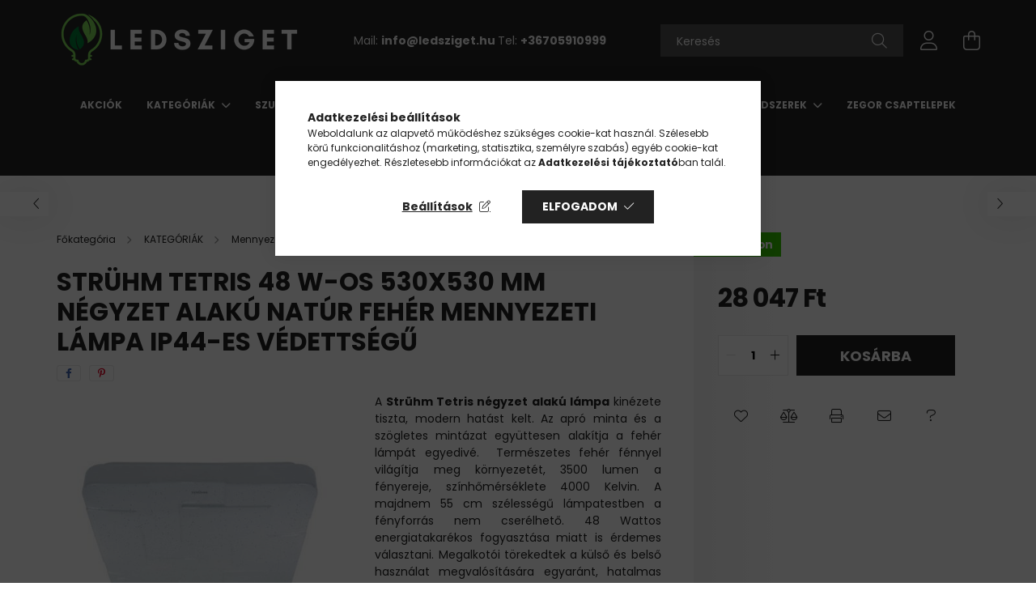

--- FILE ---
content_type: text/html; charset=UTF-8
request_url: https://ledsziget.hu/Struhm-Tetris-48-W-os-530x530-mm-negyzet-alaku-nat
body_size: 28578
content:
<!DOCTYPE html>
<html lang="hu">
<head>
    <meta charset="utf-8">
<meta name="description" content="Strühm Tetris 48 W-os 530x530 mm négyzet alakú natúr fehér mennyezeti lámpa IP44-es védettségű, A&nbsp;Strühm Tetris négyzet alakú lámpa&nbsp;kinézete tiszta, m">
<meta name="robots" content="index, follow">
<meta http-equiv="X-UA-Compatible" content="IE=Edge">
<meta property="og:site_name" content="ledsziget.hu" />
<meta property="og:title" content="Strühm Tetris 48 W-os 530x530 mm négyzet alakú natúr fehér m">
<meta property="og:description" content="Strühm Tetris 48 W-os 530x530 mm négyzet alakú natúr fehér mennyezeti lámpa IP44-es védettségű, A&nbsp;Strühm Tetris négyzet alakú lámpa&nbsp;kinézete tiszta, m">
<meta property="og:type" content="product">
<meta property="og:url" content="https://ledsziget.hu/Struhm-Tetris-48-W-os-530x530-mm-negyzet-alaku-nat">
<meta property="og:image" content="https://ledsziget.hu/img/61391/03644/03644.jpg">
<meta name="google-site-verification" content="N3WklkSgGEMcepwkp2RjsW3QuxpSsLF_B-OYiKnO9lo">
<meta name="theme-color" content="#4daff0">
<meta name="msapplication-TileColor" content="#4daff0">
<meta name="mobile-web-app-capable" content="yes">
<meta name="apple-mobile-web-app-capable" content="yes">
<meta name="MobileOptimized" content="320">
<meta name="HandheldFriendly" content="true">

<title>Strühm Tetris 48 W-os 530x530 mm négyzet alakú natúr fehér m</title>


<script>
var service_type="shop";
var shop_url_main="https://ledsziget.hu";
var actual_lang="hu";
var money_len="0";
var money_thousend=" ";
var money_dec=",";
var shop_id=61391;
var unas_design_url="https:"+"/"+"/"+"ledsziget.hu"+"/"+"!common_design"+"/"+"base"+"/"+"002101"+"/";
var unas_design_code='002101';
var unas_base_design_code='2100';
var unas_design_ver=4;
var unas_design_subver=4;
var unas_shop_url='https://ledsziget.hu';
var responsive="yes";
var price_nullcut_disable=1;
var config_plus=new Array();
config_plus['cart_redirect']=1;
config_plus['money_type']='Ft';
config_plus['money_type_display']='Ft';
var lang_text=new Array();

var UNAS = UNAS || {};
UNAS.shop={"base_url":'https://ledsziget.hu',"domain":'ledsziget.hu',"username":'ledsziget.unas.hu',"id":61391,"lang":'hu',"currency_type":'Ft',"currency_code":'HUF',"currency_rate":'1',"currency_length":0,"base_currency_length":0,"canonical_url":'https://ledsziget.hu/Struhm-Tetris-48-W-os-530x530-mm-negyzet-alaku-nat'};
UNAS.design={"code":'002101',"page":'product_details'};
UNAS.api_auth="406c92630b1aace5da419745563d05ff";
UNAS.customer={"email":'',"id":0,"group_id":0,"without_registration":0};
UNAS.shop["category_id"]="663198";
UNAS.shop["sku"]="03644";
UNAS.shop["product_id"]="326291981";
UNAS.shop["only_private_customer_can_purchase"] = false;
 

UNAS.text = {
    "button_overlay_close": `Bezár`,
    "popup_window": `Felugró ablak`,
    "list": `lista`,
    "updating_in_progress": `frissítés folyamatban`,
    "updated": `frissítve`,
    "is_opened": `megnyitva`,
    "is_closed": `bezárva`,
    "deleted": `törölve`,
    "consent_granted": `hozzájárulás megadva`,
    "consent_rejected": `hozzájárulás elutasítva`,
    "field_is_incorrect": `mező hibás`,
    "error_title": `Hiba!`,
    "product_variants": `termék változatok`,
    "product_added_to_cart": `A termék a kosárba került`,
    "product_added_to_cart_with_qty_problem": `A termékből csak [qty_added_to_cart] [qty_unit] került kosárba`,
    "product_removed_from_cart": `A termék törölve a kosárból`,
    "reg_title_name": `Név`,
    "reg_title_company_name": `Cégnév`,
    "number_of_items_in_cart": `Kosárban lévő tételek száma`,
    "cart_is_empty": `A kosár üres`,
    "cart_updated": `A kosár frissült`
};


UNAS.text["delete_from_compare"]= `Törlés összehasonlításból`;
UNAS.text["comparison"]= `Összehasonlítás`;

UNAS.text["delete_from_favourites"]= `Törlés a kedvencek közül`;
UNAS.text["add_to_favourites"]= `Kedvencekhez`;






window.lazySizesConfig=window.lazySizesConfig || {};
window.lazySizesConfig.loadMode=1;
window.lazySizesConfig.loadHidden=false;

window.dataLayer = window.dataLayer || [];
function gtag(){dataLayer.push(arguments)};
gtag('js', new Date());
</script>

<script src="https://ledsziget.hu/!common_packages/jquery/jquery-3.2.1.js?mod_time=1759314984"></script>
<script src="https://ledsziget.hu/!common_packages/jquery/plugins/migrate/migrate.js?mod_time=1759314984"></script>
<script src="https://ledsziget.hu/!common_packages/jquery/plugins/autocomplete/autocomplete.js?mod_time=1759314984"></script>
<script src="https://ledsziget.hu/!common_packages/jquery/plugins/tools/overlay/overlay.js?mod_time=1759314984"></script>
<script src="https://ledsziget.hu/!common_packages/jquery/plugins/tools/toolbox/toolbox.expose.js?mod_time=1759314984"></script>
<script src="https://ledsziget.hu/!common_packages/jquery/plugins/lazysizes/lazysizes.min.js?mod_time=1759314984"></script>
<script src="https://ledsziget.hu/!common_packages/jquery/plugins/lazysizes/plugins/bgset/ls.bgset.min.js?mod_time=1759314984"></script>
<script src="https://ledsziget.hu/!common_packages/jquery/own/shop_common/exploded/common.js?mod_time=1764831093"></script>
<script src="https://ledsziget.hu/!common_packages/jquery/own/shop_common/exploded/common_overlay.js?mod_time=1759314984"></script>
<script src="https://ledsziget.hu/!common_packages/jquery/own/shop_common/exploded/common_shop_popup.js?mod_time=1759314984"></script>
<script src="https://ledsziget.hu/!common_packages/jquery/own/shop_common/exploded/page_product_details.js?mod_time=1759314984"></script>
<script src="https://ledsziget.hu/!common_packages/jquery/own/shop_common/exploded/function_favourites.js?mod_time=1759314984"></script>
<script src="https://ledsziget.hu/!common_packages/jquery/own/shop_common/exploded/function_compare.js?mod_time=1759314984"></script>
<script src="https://ledsziget.hu/!common_packages/jquery/own/shop_common/exploded/function_recommend.js?mod_time=1759314984"></script>
<script src="https://ledsziget.hu/!common_packages/jquery/own/shop_common/exploded/function_product_print.js?mod_time=1759314984"></script>
<script src="https://ledsziget.hu/!common_packages/jquery/plugins/hoverintent/hoverintent.js?mod_time=1759314984"></script>
<script src="https://ledsziget.hu/!common_packages/jquery/own/shop_tooltip/shop_tooltip.js?mod_time=1759314984"></script>
<script src="https://ledsziget.hu/!common_packages/jquery/plugins/responsive_menu/responsive_menu-unas.js?mod_time=1759314984"></script>
<script src="https://ledsziget.hu/!common_design/base/002100/main.js?mod_time=1759314986"></script>
<script src="https://ledsziget.hu/!common_packages/jquery/plugins/flickity/v3/flickity.pkgd.min.js?mod_time=1759314984"></script>
<script src="https://ledsziget.hu/!common_packages/jquery/plugins/toastr/toastr.min.js?mod_time=1759314984"></script>
<script src="https://ledsziget.hu/!common_packages/jquery/plugins/tippy/popper-2.4.4.min.js?mod_time=1759314984"></script>
<script src="https://ledsziget.hu/!common_packages/jquery/plugins/tippy/tippy-bundle.umd.min.js?mod_time=1759314984"></script>
<script src="https://ledsziget.hu/!common_packages/jquery/plugins/photoswipe/photoswipe.min.js?mod_time=1759314984"></script>
<script src="https://ledsziget.hu/!common_packages/jquery/plugins/photoswipe/photoswipe-ui-default.min.js?mod_time=1759314984"></script>

<link href="https://ledsziget.hu/temp/shop_61391_088469932afa4f633c86a2a695b7bb76.css?mod_time=1769007316" rel="stylesheet" type="text/css">

<link href="https://ledsziget.hu/Struhm-Tetris-48-W-os-530x530-mm-negyzet-alaku-nat" rel="canonical">
<link href="https://ledsziget.hu/shop_ordered/61391/design_pic/favicon.ico" rel="shortcut icon">
<script>
        var google_consent=1;
    
        gtag('consent', 'default', {
           'ad_storage': 'denied',
           'ad_user_data': 'denied',
           'ad_personalization': 'denied',
           'analytics_storage': 'denied',
           'functionality_storage': 'denied',
           'personalization_storage': 'denied',
           'security_storage': 'granted'
        });

    
        gtag('consent', 'update', {
           'ad_storage': 'denied',
           'ad_user_data': 'denied',
           'ad_personalization': 'denied',
           'analytics_storage': 'denied',
           'functionality_storage': 'denied',
           'personalization_storage': 'denied',
           'security_storage': 'granted'
        });

        </script>
    <script async src="https://www.googletagmanager.com/gtag/js?id=UA-213620233-1"></script>    <script>
    gtag('config', 'UA-213620233-1');

        </script>
        <script>
    var google_analytics=1;

                gtag('event', 'view_item', {
              "currency": "HUF",
              "value": '28047',
              "items": [
                  {
                      "item_id": "03644",
                      "item_name": "Strühm Tetris 48 W-os 530x530 mm négyzet alakú natúr fehér mennyezeti lámpa IP44-es védettségű",
                      "item_category": "KATEGÓRIÁK/Mennyezeti lámpák/Ufó lámpák",
                      "price": '28047'
                  }
              ],
              'non_interaction': true
            });
               </script>
           <script>
        gtag('config', 'AW-10814116438');
                </script>
                <script>
                       gtag('config', 'AW-10804794295');
                </script>
            <script>
        var google_ads=1;

                gtag('event','remarketing', {
            'ecomm_pagetype': 'product',
            'ecomm_prodid': ["03644"],
            'ecomm_totalvalue': 28047        });
            </script>
        <!-- Google Tag Manager -->
    <script>(function(w,d,s,l,i){w[l]=w[l]||[];w[l].push({'gtm.start':
            new Date().getTime(),event:'gtm.js'});var f=d.getElementsByTagName(s)[0],
            j=d.createElement(s),dl=l!='dataLayer'?'&l='+l:'';j.async=true;j.src=
            'https://www.googletagmanager.com/gtm.js?id='+i+dl;f.parentNode.insertBefore(j,f);
        })(window,document,'script','dataLayer','GTM-TML3D8J');</script>
    <!-- End Google Tag Manager -->

    	<script>
	/* <![CDATA[ */
	var omitformtags=["input", "textarea", "select"];
	omitformtags=omitformtags.join("|");
		
	function disableselect(e) {
		if (omitformtags.indexOf(e.target.tagName.toLowerCase())==-1) return false;
		if (omitformtags.indexOf(e.target.tagName.toLowerCase())==2) return false;
	}
		
	function reEnable() {
		return true;
	}
		
	if (typeof document.onselectstart!="undefined") {
		document.onselectstart=new Function ("return false");
	} else {
		document.onmousedown=disableselect;
		document.onmouseup=reEnable;
	}
	/* ]]> */
	</script>
	

	<script>
		(function(c,l,a,r,i,t,y){
			c[a]=c[a]||function(){(c[a].q=c[a].q||[]).push(arguments)};
			t=l.createElement(r);t.async=1;t.src="https://www.clarity.ms/tag/"+i;
			y=l.getElementsByTagName(r)[0];y.parentNode.insertBefore(t,y);
		})(window, document, "clarity", "script", "m5n2x17kbg");
		UNAS.onGrantConsent(function(){
		    window.clarity("consent")
		});
	</script>


    <meta content="width=device-width, initial-scale=1.0" name="viewport" />
    <link rel="preconnect" href="https://fonts.gstatic.com">
    <link rel="preload" href="https://fonts.googleapis.com/css2?family=Poppins:wght@400;700&display=swap" as="style" />
    <link rel="stylesheet" href="https://fonts.googleapis.com/css2?family=Poppins:wght@400;700&display=swap" media="print" onload="this.media='all'">
    <noscript>
        <link rel="stylesheet" href="https://fonts.googleapis.com/css2?family=Poppins:wght@400;700&display=swap" />
    </noscript>
    
    
    
    
    

    
    
    
            
        
        
        
        
        
    
    
</head>




<body class='design_ver4 design_subver1 design_subver2 design_subver3 design_subver4' id="ud_shop_artdet">
    <!-- Google Tag Manager (noscript) -->
    <noscript><iframe src="https://www.googletagmanager.com/ns.html?id=GTM-TML3D8J"
                      height="0" width="0" style="display:none;visibility:hidden"></iframe></noscript>
    <!-- End Google Tag Manager (noscript) -->
        <div id="fb-root"></div>
    <script>
        window.fbAsyncInit = function() {
            FB.init({
                xfbml            : true,
                version          : 'v22.0'
            });
        };
    </script>
    <script async defer crossorigin="anonymous" src="https://connect.facebook.net/hu_HU/sdk.js"></script>
    <div id="image_to_cart" style="display:none; position:absolute; z-index:100000;"></div>
<div class="overlay_common overlay_warning" id="overlay_cart_add"></div>
<script>$(document).ready(function(){ overlay_init("cart_add",{"onBeforeLoad":false}); });</script>
<div id="overlay_login_outer"></div>	
	<script>
	$(document).ready(function(){
	    var login_redir_init="";

		$("#overlay_login_outer").overlay({
			onBeforeLoad: function() {
                var login_redir_temp=login_redir_init;
                if (login_redir_act!="") {
                    login_redir_temp=login_redir_act;
                    login_redir_act="";
                }

									$.ajax({
						type: "GET",
						async: true,
						url: "https://ledsziget.hu/shop_ajax/ajax_popup_login.php",
						data: {
							shop_id:"61391",
							lang_master:"hu",
                            login_redir:login_redir_temp,
							explicit:"ok",
							get_ajax:"1"
						},
						success: function(data){
							$("#overlay_login_outer").html(data);
							if (unas_design_ver >= 5) $("#overlay_login_outer").modal('show');
							$('#overlay_login1 input[name=shop_pass_login]').keypress(function(e) {
								var code = e.keyCode ? e.keyCode : e.which;
								if(code.toString() == 13) {		
									document.form_login_overlay.submit();		
								}	
							});	
						}
					});
								},
			top: 50,
			mask: {
	color: "#000000",
	loadSpeed: 200,
	maskId: "exposeMaskOverlay",
	opacity: 0.7
},
			closeOnClick: (config_plus['overlay_close_on_click_forced'] === 1),
			onClose: function(event, overlayIndex) {
				$("#login_redir").val("");
			},
			load: false
		});
		
			});
	function overlay_login() {
		$(document).ready(function(){
			$("#overlay_login_outer").overlay().load();
		});
	}
	function overlay_login_remind() {
        if (unas_design_ver >= 5) {
            $("#overlay_remind").overlay().load();
        } else {
            $(document).ready(function () {
                $("#overlay_login_outer").overlay().close();
                setTimeout('$("#overlay_remind").overlay().load();', 250);
            });
        }
	}

    var login_redir_act="";
    function overlay_login_redir(redir) {
        login_redir_act=redir;
        $("#overlay_login_outer").overlay().load();
    }
	</script>  
	<div class="overlay_common overlay_info" id="overlay_remind"></div>
<script>$(document).ready(function(){ overlay_init("remind",[]); });</script>

	<script>
    	function overlay_login_error_remind() {
		$(document).ready(function(){
			load_login=0;
			$("#overlay_error").overlay().close();
			setTimeout('$("#overlay_remind").overlay().load();', 250);	
		});
	}
	</script>  
	<div class="overlay_common overlay_info" id="overlay_newsletter"></div>
<script>$(document).ready(function(){ overlay_init("newsletter",[]); });</script>

<script>
function overlay_newsletter() {
    $(document).ready(function(){
        $("#overlay_newsletter").overlay().load();
    });
}
</script>
<div class="overlay_common overlay_error" id="overlay_script"></div>
<script>$(document).ready(function(){ overlay_init("script",[]); });</script>
    <script>
    $(document).ready(function() {
        $.ajax({
            type: "GET",
            url: "https://ledsziget.hu/shop_ajax/ajax_stat.php",
            data: {master_shop_id:"61391",get_ajax:"1"}
        });
    });
    </script>
    

<div id="container" class="no-slideshow  page_shop_artdet_03644 filter-not-exists">
            <header class="header position-relative">
            
            <div class="header-inner">
                <div class="header-container container">
                    <div class="row gutters-5 flex-nowrap justify-content-center align-items-center">
                            <div id="header_logo_img" class="js-element logo col-auto flex-shrink-1 order-2 order-xl-1" data-element-name="header_logo">
        <div class="header_logo-img-container">
            <div class="header_logo-img-wrapper">
                                                            <a href="https://ledsziget.hu/">                        <picture>
                                                                                    <img                                  width="300" height="80"
                                                                  src="https://ledsziget.hu/!common_design/custom/ledsziget.unas.hu/element/layout_hu_header_logo-300x80_1_default.png?time=1655977261"
                                 srcset="https://ledsziget.hu/!common_design/custom/ledsziget.unas.hu/element/layout_hu_header_logo-300x80_1_default.png?time=1655977261 1x"
                                 alt=" "/>
                        </picture>
                        </a>                                                </div>
        </div>
    </div>


                        <div class="header__left col-auto col-xl order-1 order-xl-2">
                            <div class="d-flex align-items-center justify-content-center">
                                <button type="button" class="hamburger__btn js-hamburger-btn dropdown--btn d-xl-none" id="hamburger__btn" aria-label="hamburger button" data-btn-for=".hamburger__dropdown">
                                    <span class="hamburger__btn-icon icon--hamburger"></span>
                                </button>
                                    <div class="js-element header_text_section_2 d-none d-xl-block" data-element-name="header_text_section_2">
        <div class="element__content ">
                            <div class="element__html slide-1"><p>Mail: <strong><a href="mailto:info@ledsziget.hu">info@ledsziget.hu </a></strong>Tel: <strong><a href="tel:+36705910999">+36705910999</a></strong></p></div>
                    </div>
    </div>

                            </div>
                        </div>

                        <div class="header__right col col-xl-auto order-3 py-3 py-lg-5">
                            <div class="d-flex align-items-center justify-content-end">
                                
                                
                                <div class="search-open-btn d-block d-lg-none icon--search text-center" onclick="toggleSearch();"></div>
                                <div class="search__container">
                                    <div class="search-box position-relative ml-auto container px-0 browser-is-chrome" id="box_search_content">
    <form name="form_include_search" id="form_include_search" action="https://ledsziget.hu/shop_search.php" method="get">
        <div class="box-search-group mb-0">
            <input data-stay-visible-breakpoint="992" name="search" id="box_search_input" value=""
                   aria-label="Keresés" pattern=".{3,100}" title="Hosszabb kereső kifejezést írjon be!" placeholder="Keresés"
                   type="text" maxlength="100" class="ac_input form-control js-search-input" autocomplete="off" required            >
            <div class="search-box__search-btn-outer input-group-append" title="Keresés">
                <button class="search-btn" aria-label="Keresés">
                    <span class="search-btn-icon icon--search"></span>
                </button>
            </div>
            <div class="search__loading">
                <div class="loading-spinner--small"></div>
            </div>
        </div>
        <div class="search-box__mask"></div>
    </form>
    <div class="ac_results"></div>
</div>
<script>
    $(document).ready(function(){
        $(document).on('smartSearchInputLoseFocus', function(){
            if ($('.js-search-smart-autocomplete').length>0) {
                setTimeout(function(){
                    let height = $(window).height() - ($('.js-search-smart-autocomplete').offset().top - $(window).scrollTop()) - 20;
                    $('.search-smart-autocomplete').css('max-height', height + 'px');
                }, 300);
            }
        });
    });
</script>



                                </div>
                                <div class="profil__container">
                                                <div class="profile">
            <button type="button" class="profile__btn js-profile-btn dropdown--btn" id="profile__btn" data-orders="https://ledsziget.hu/shop_order_track.php" aria-label="profile button" data-btn-for=".profile__dropdown">
                <span class="profile__btn-icon icon--head"></span>
            </button>
        </div>
    
                                </div>
                                <div class="cart-box__container pr-3 pr-xl-0">
                                    <button class="cart-box__btn dropdown--btn" aria-label="cart button" type="button" data-btn-for=".cart-box__dropdown">
                                        <span class="cart-box__btn-icon icon--cart">
                                                <span id='box_cart_content' class='cart-box'>            </span>
                                        </span>
                                    </button>
                                </div>
                            </div>
                        </div>
                    </div>
                </div>
            </div>
                            <div class="header-menus d-none d-xl-block">
                    <div class="container text-center position-relative">
                        <ul class="main-menus d-none d-lg-flex justify-content-center text-left js-main-menus-content cat-menus level-0 plus-menus level-0" data-level="0">
                                <li class='cat-menu  is-spec-item js-cat-menu-akcio' data-id="akcio">

        <span class="cat-menu__name font-weight-bold">
                            <a class='cat-menu__link font-weight-bold' href='https://ledsziget.hu/shop_artspec.php?artspec=1' >
                            Akciók            </a>
        </span>

            </li>
    <li class='cat-menu  has-child js-cat-menu-867440' data-id="867440">

        <span class="cat-menu__name font-weight-bold">
                            <a class='cat-menu__link font-weight-bold' href='https://ledsziget.hu/sct/867440/KATEGORIAK' >
                            KATEGÓRIÁK            </a>
        </span>

        			    <div class="cat-menu__sublist js-sublist level-1 ">
        <div class="sublist-inner js-sublist-inner ps__child--consume">
            <div class="cat-menu__sublist-inner d-flex">
                <div class="flex-grow-1">
                    <ul class="cat-menus level-1 row" data-level="cat-level-1">
                                                    <li class="col-2 mb-5 cat-menu has-child js-cat-menu-539900" data-id="539900">
                                <span class="cat-menu__name text-uppercase font-weight-bold" >
                                    <a class="cat-menu__link" href="https://ledsziget.hu/Linearis-magneses-lampak" >
                                    Lineáris mágneses lámpák
                                                                            </a>
                                </span>
                                                                        <div class="cat-menu__list level-2">
        <ul class="cat-menus level-2" data-level="cat-level-2">
                            <li class="cat-menu js-cat-menu-542722" data-id="542722">
                    <span class="cat-menu__name" >
                        <a class="cat-menu__link" href="https://ledsziget.hu/Magneses-lampak" >                        Mágneses lámpák
                                                    </a>                    </span>
                                    </li>
                            <li class="cat-menu js-cat-menu-448020" data-id="448020">
                    <span class="cat-menu__name" >
                        <a class="cat-menu__link" href="https://ledsziget.hu/Tapegysegek-48V" >                        Tápegységek 48V
                                                    </a>                    </span>
                                    </li>
                            <li class="cat-menu js-cat-menu-668935" data-id="668935">
                    <span class="cat-menu__name" >
                        <a class="cat-menu__link" href="https://ledsziget.hu/Magneses-sinrendszer" >                        Mágneses sínrendszer
                                                    </a>                    </span>
                                    </li>
                                </ul>
    </div>


                                                            </li>
                                                    <li class="col-2 mb-5 cat-menu js-cat-menu-488806" data-id="488806">
                                <span class="cat-menu__name text-uppercase font-weight-bold" >
                                    <a class="cat-menu__link" href="https://ledsziget.hu/Napelemes-Lampak" >
                                    Napelemes Lámpák
                                                                            </a>
                                </span>
                                                            </li>
                                                    <li class="col-2 mb-5 cat-menu has-child js-cat-menu-591247" data-id="591247">
                                <span class="cat-menu__name text-uppercase font-weight-bold" >
                                    <a class="cat-menu__link" href="https://ledsziget.hu/Horganyzott-acel-lampaoszlopok" >
                                     Horganyzott acél lámpaoszlopok
                                                                            </a>
                                </span>
                                                                        <div class="cat-menu__list level-2">
        <ul class="cat-menus level-2" data-level="cat-level-2">
                            <li class="cat-menu js-cat-menu-353284" data-id="353284">
                    <span class="cat-menu__name" >
                        <a class="cat-menu__link" href="https://ledsziget.hu/NYOLCSZOG-KERESZTMETSZETU-KUPOS-ACELOSZLOP" >                        NYOLCSZÖG KERESZTMETSZETU˝ KÚPOS ACÉLOSZLOP
                                                    </a>                    </span>
                                    </li>
                                </ul>
    </div>


                                                            </li>
                                                    <li class="col-2 mb-5 cat-menu js-cat-menu-521902" data-id="521902">
                                <span class="cat-menu__name text-uppercase font-weight-bold" >
                                    <a class="cat-menu__link" href="https://ledsziget.hu/KLIMA" >
                                    KLÍMA
                                                                            </a>
                                </span>
                                                            </li>
                                                    <li class="col-2 mb-5 cat-menu has-child js-cat-menu-339096" data-id="339096">
                                <span class="cat-menu__name text-uppercase font-weight-bold" >
                                    <a class="cat-menu__link" href="https://ledsziget.hu/utcai-vilagitas" >
                                    Utcai világítás
                                                                            </a>
                                </span>
                                                                        <div class="cat-menu__list level-2">
        <ul class="cat-menus level-2" data-level="cat-level-2">
                            <li class="cat-menu js-cat-menu-168959" data-id="168959">
                    <span class="cat-menu__name" >
                        <a class="cat-menu__link" href="https://ledsziget.hu/Napelemes-utcai-vilagitas" >                        Napelemes utcai világítás
                                                    </a>                    </span>
                                    </li>
                            <li class="cat-menu js-cat-menu-906207" data-id="906207">
                    <span class="cat-menu__name" >
                        <a class="cat-menu__link" href="https://ledsziget.hu/Utcai-lampak" >                         Utcai lámpák
                                                    </a>                    </span>
                                    </li>
                                </ul>
    </div>


                                                            </li>
                                                    <li class="col-2 mb-5 cat-menu has-child js-cat-menu-737643" data-id="737643">
                                <span class="cat-menu__name text-uppercase font-weight-bold" >
                                    <a class="cat-menu__link" href="https://ledsziget.hu/Mennyezeti-lampak" >
                                    Mennyezeti lámpák
                                                                            </a>
                                </span>
                                                                        <div class="cat-menu__list level-2">
        <ul class="cat-menus level-2" data-level="cat-level-2">
                            <li class="cat-menu js-cat-menu-366086" data-id="366086">
                    <span class="cat-menu__name" >
                        <a class="cat-menu__link" href="https://ledsziget.hu/Optonica-Hexagon-SET-lampak" >                        Optonica Hexagon SET lámpák
                                                    </a>                    </span>
                                    </li>
                            <li class="cat-menu js-cat-menu-291340" data-id="291340">
                    <span class="cat-menu__name" >
                        <a class="cat-menu__link" href="https://ledsziget.hu/Lucero-taviranyitos-lampacsalad" >                        Lucero távirányítós lámpacsalád
                                                    </a>                    </span>
                                    </li>
                            <li class="cat-menu js-cat-menu-989389" data-id="989389">
                    <span class="cat-menu__name" >
                        <a class="cat-menu__link" href="https://ledsziget.hu/Commel-mennyezeti-lampa" >                        Commel mennyezeti lámpa
                                                    </a>                    </span>
                                    </li>
                            <li class="cat-menu js-cat-menu-663198" data-id="663198">
                    <span class="cat-menu__name" >
                        <a class="cat-menu__link" href="https://ledsziget.hu/Ufo-lampak" >                        Ufó lámpák
                                                    </a>                    </span>
                                    </li>
                            <li class="cat-menu js-cat-menu-942629" data-id="942629">
                    <span class="cat-menu__name" >
                        <a class="cat-menu__link" href="https://ledsziget.hu/Taviranyithato-lampak" >                        Távirányítható lámpák
                                                    </a>                    </span>
                                    </li>
                            <li class="cat-menu js-cat-menu-222854" data-id="222854">
                    <span class="cat-menu__name" >
                        <a class="cat-menu__link" href="https://ledsziget.hu/Led-mennyezeti-lampak" >                        Led mennyezeti lámpák
                                                    </a>                    </span>
                                    </li>
                            <li class="cat-menu js-cat-menu-366211" data-id="366211">
                    <span class="cat-menu__name" >
                        <a class="cat-menu__link" href="https://ledsziget.hu/Fuggesztett-lampa" >                        Függesztett lámpa
                                                    </a>                    </span>
                                    </li>
                                        <li class="cat-menu">
                    <a class="cat-menu__link cat-menu__all-cat font-s icon--a-chevron-right" href="https://ledsziget.hu/Mennyezeti-lampak">További kategóriák</a>
                </li>
                    </ul>
    </div>


                                                            </li>
                                                    <li class="col-2 mb-5 cat-menu has-child js-cat-menu-212854" data-id="212854">
                                <span class="cat-menu__name text-uppercase font-weight-bold" >
                                    <a class="cat-menu__link" href="https://ledsziget.hu/led-spot" >
                                    LED Spot
                                                                            </a>
                                </span>
                                                                        <div class="cat-menu__list level-2">
        <ul class="cat-menus level-2" data-level="cat-level-2">
                            <li class="cat-menu js-cat-menu-920036" data-id="920036">
                    <span class="cat-menu__name" >
                        <a class="cat-menu__link" href="https://ledsziget.hu/LED-szpot-GU10" >                        LED szpot - GU10 foglalat
                                                    </a>                    </span>
                                    </li>
                            <li class="cat-menu js-cat-menu-718680" data-id="718680">
                    <span class="cat-menu__name" >
                        <a class="cat-menu__link" href="https://ledsziget.hu/LED-szpot-G4" >                        LED szpot - G4 foglalat
                                                    </a>                    </span>
                                    </li>
                            <li class="cat-menu js-cat-menu-267560" data-id="267560">
                    <span class="cat-menu__name" >
                        <a class="cat-menu__link" href="https://ledsziget.hu/LED-szpot-G9" >                        LED szpot - G9 foglalat
                                                    </a>                    </span>
                                    </li>
                            <li class="cat-menu js-cat-menu-815418" data-id="815418">
                    <span class="cat-menu__name" >
                        <a class="cat-menu__link" href="https://ledsziget.hu/LED-szpot-MR16" >                        LED szpot - MR16 foglalat
                                                    </a>                    </span>
                                    </li>
                            <li class="cat-menu js-cat-menu-982957" data-id="982957">
                    <span class="cat-menu__name" >
                        <a class="cat-menu__link" href="https://ledsziget.hu/falon-kivuli-spot-lampatest" >                        Spot lámpatest - falon kívüli
                                                    </a>                    </span>
                                    </li>
                            <li class="cat-menu js-cat-menu-967002" data-id="967002">
                    <span class="cat-menu__name" >
                        <a class="cat-menu__link" href="https://ledsziget.hu/spl/967002/G53" >                        G53
                                                    </a>                    </span>
                                    </li>
                            <li class="cat-menu js-cat-menu-407119" data-id="407119">
                    <span class="cat-menu__name" >
                        <a class="cat-menu__link" href="https://ledsziget.hu/spl/407119/Spot-beepito-keret-gu10-mr16" >                        Spot beépítő keret gu10/mr16
                                                    </a>                    </span>
                                    </li>
                                        <li class="cat-menu">
                    <a class="cat-menu__link cat-menu__all-cat font-s icon--a-chevron-right" href="https://ledsziget.hu/led-spot">További kategóriák</a>
                </li>
                    </ul>
    </div>


                                                            </li>
                                                    <li class="col-2 mb-5 cat-menu has-child js-cat-menu-561100" data-id="561100">
                                <span class="cat-menu__name text-uppercase font-weight-bold" >
                                    <a class="cat-menu__link" href="https://ledsziget.hu/led-izzo" >
                                    LED Izzó
                                                                            </a>
                                </span>
                                                                        <div class="cat-menu__list level-2">
        <ul class="cat-menus level-2" data-level="cat-level-2">
                            <li class="cat-menu js-cat-menu-979959" data-id="979959">
                    <span class="cat-menu__name" >
                        <a class="cat-menu__link" href="https://ledsziget.hu/led-izzo-e27-foglalat" >                        LED izzó - E27 foglalat
                                                    </a>                    </span>
                                    </li>
                            <li class="cat-menu js-cat-menu-529184" data-id="529184">
                    <span class="cat-menu__name" >
                        <a class="cat-menu__link" href="https://ledsziget.hu/led-izzo-e14-foglalat" >                        LED izzó - E14 foglalat
                                                    </a>                    </span>
                                    </li>
                            <li class="cat-menu js-cat-menu-963853" data-id="963853">
                    <span class="cat-menu__name" >
                        <a class="cat-menu__link" href="https://ledsziget.hu/e27-filament" >                        E27 Filament (normál foglalat)
                                                    </a>                    </span>
                                    </li>
                            <li class="cat-menu js-cat-menu-200997" data-id="200997">
                    <span class="cat-menu__name" >
                        <a class="cat-menu__link" href="https://ledsziget.hu/e14-filament" >                        E14 Filament (vékony foglalat)
                                                    </a>                    </span>
                                    </li>
                            <li class="cat-menu js-cat-menu-780681" data-id="780681">
                    <span class="cat-menu__name" >
                        <a class="cat-menu__link" href="https://ledsziget.hu/b22" >                        B22 (bajonett záras)
                                                    </a>                    </span>
                                    </li>
                                </ul>
    </div>


                                                            </li>
                                                    <li class="col-2 mb-5 cat-menu has-child js-cat-menu-815404" data-id="815404">
                                <span class="cat-menu__name text-uppercase font-weight-bold" >
                                    <a class="cat-menu__link" href="https://ledsziget.hu/led-szalagok" >
                                    Led szalagok
                                                                            </a>
                                </span>
                                                                        <div class="cat-menu__list level-2">
        <ul class="cat-menus level-2" data-level="cat-level-2">
                            <li class="cat-menu js-cat-menu-679716" data-id="679716">
                    <span class="cat-menu__name" >
                        <a class="cat-menu__link" href="https://ledsziget.hu/230voltos-led-szalag" >                        230voltos led szalag
                                                    </a>                    </span>
                                    </li>
                            <li class="cat-menu js-cat-menu-423334" data-id="423334">
                    <span class="cat-menu__name" >
                        <a class="cat-menu__link" href="https://ledsziget.hu/led-szalag-24v" >                        LED SZALAG 24V
                                                    </a>                    </span>
                                    </li>
                            <li class="cat-menu js-cat-menu-990002" data-id="990002">
                    <span class="cat-menu__name" >
                        <a class="cat-menu__link" href="https://ledsziget.hu/spl/990002/COB-24V-LED-SZALAG" >                        COB 24V LED SZALAG 
                                                    </a>                    </span>
                                    </li>
                            <li class="cat-menu js-cat-menu-309074" data-id="309074">
                    <span class="cat-menu__name" >
                        <a class="cat-menu__link" href="https://ledsziget.hu/premium-led-szalag-24v" >                        PRÉMIUM LED SZALAG 24V
                                                    </a>                    </span>
                                    </li>
                            <li class="cat-menu js-cat-menu-189190" data-id="189190">
                    <span class="cat-menu__name" >
                        <a class="cat-menu__link" href="https://ledsziget.hu/led-stalag-12v" >                        LED SZALAG 12V
                                                    </a>                    </span>
                                    </li>
                            <li class="cat-menu js-cat-menu-760170" data-id="760170">
                    <span class="cat-menu__name" >
                        <a class="cat-menu__link" href="https://ledsziget.hu/RGB-LED-SZALAG-12V" >                        RGB LED SZALAG 12V
                                                    </a>                    </span>
                                    </li>
                            <li class="cat-menu js-cat-menu-521389" data-id="521389">
                    <span class="cat-menu__name" >
                        <a class="cat-menu__link" href="https://ledsziget.hu/RGB-LED-SZALAG-24V" >                        RGB LED SZALAG 24V
                                                    </a>                    </span>
                                    </li>
                                        <li class="cat-menu">
                    <a class="cat-menu__link cat-menu__all-cat font-s icon--a-chevron-right" href="https://ledsziget.hu/led-szalagok">További kategóriák</a>
                </li>
                    </ul>
    </div>


                                                            </li>
                                                    <li class="col-2 mb-5 cat-menu has-child js-cat-menu-329511" data-id="329511">
                                <span class="cat-menu__name text-uppercase font-weight-bold" >
                                    <a class="cat-menu__link" href="https://ledsziget.hu/sct/329511/Led-panel-lampa" >
                                    Led panel lámpa
                                                                            </a>
                                </span>
                                                                        <div class="cat-menu__list level-2">
        <ul class="cat-menus level-2" data-level="cat-level-2">
                            <li class="cat-menu js-cat-menu-950775" data-id="950775">
                    <span class="cat-menu__name" >
                        <a class="cat-menu__link" href="https://ledsziget.hu/spl/950775/Feluletre-szerelheto-panel" >                        Felületre szerelhető panel 
                                                    </a>                    </span>
                                    </li>
                            <li class="cat-menu js-cat-menu-125832" data-id="125832">
                    <span class="cat-menu__name" >
                        <a class="cat-menu__link" href="https://ledsziget.hu/spl/125832/Beepitheto-panel" >                        Beépíthető panel
                                                    </a>                    </span>
                                    </li>
                            <li class="cat-menu js-cat-menu-263944" data-id="263944">
                    <span class="cat-menu__name" >
                        <a class="cat-menu__link" href="https://ledsziget.hu/spl/263944/LED-panel-60x60cm-120x30cm" >                        LED panel 60x60cm, 120x30cm
                                                    </a>                    </span>
                                    </li>
                            <li class="cat-menu js-cat-menu-635185" data-id="635185">
                    <span class="cat-menu__name" >
                        <a class="cat-menu__link" href="https://ledsziget.hu/spl/635185/Kiegeszitokkeretek" >                        Kiegészítők,keretek
                                                    </a>                    </span>
                                    </li>
                            <li class="cat-menu js-cat-menu-959203" data-id="959203">
                    <span class="cat-menu__name" >
                        <a class="cat-menu__link" href="https://ledsziget.hu/Panel-tapegysegek" >                        Panel tápegységek
                                                    </a>                    </span>
                                    </li>
                                </ul>
    </div>


                                                            </li>
                                                    <li class="col-2 mb-5 cat-menu has-child js-cat-menu-752349" data-id="752349">
                                <span class="cat-menu__name text-uppercase font-weight-bold" >
                                    <a class="cat-menu__link" href="https://ledsziget.hu/sct/752349/Led-Reflektorok" >
                                    Led Reflektorok
                                                                            </a>
                                </span>
                                                                        <div class="cat-menu__list level-2">
        <ul class="cat-menus level-2" data-level="cat-level-2">
                            <li class="cat-menu js-cat-menu-952199" data-id="952199">
                    <span class="cat-menu__name" >
                        <a class="cat-menu__link" href="https://ledsziget.hu/Hagyomanyos-reflektorok" >                         Hagyományos reflektorok
                                                    </a>                    </span>
                                    </li>
                            <li class="cat-menu js-cat-menu-444598" data-id="444598">
                    <span class="cat-menu__name" >
                        <a class="cat-menu__link" href="https://ledsziget.hu/Mozgaserzekelos-reflektorok" >                        Mozgásérzékelős reflektorok
                                                    </a>                    </span>
                                    </li>
                            <li class="cat-menu js-cat-menu-934003" data-id="934003">
                    <span class="cat-menu__name" >
                        <a class="cat-menu__link" href="https://ledsziget.hu/spl/934003/napelemes-led-reflektor" >                        napelemes led reflektor
                                                    </a>                    </span>
                                    </li>
                            <li class="cat-menu js-cat-menu-250961" data-id="250961">
                    <span class="cat-menu__name" >
                        <a class="cat-menu__link" href="https://ledsziget.hu/spl/250961/Falmoso-LED-lampa" >                        Falmosó LED lámpa
                                                    </a>                    </span>
                                    </li>
                            <li class="cat-menu js-cat-menu-698833" data-id="698833">
                    <span class="cat-menu__name" >
                        <a class="cat-menu__link" href="https://ledsziget.hu/spl/698833/Hordoztato-LED-reflektorok" >                         Hordoztató LED reflektorok
                                                    </a>                    </span>
                                    </li>
                            <li class="cat-menu js-cat-menu-234611" data-id="234611">
                    <span class="cat-menu__name" >
                        <a class="cat-menu__link" href="https://ledsziget.hu/RGB-reflektorok" >                        RGB reflektorok
                                                    </a>                    </span>
                                    </li>
                            <li class="cat-menu js-cat-menu-208142" data-id="208142">
                    <span class="cat-menu__name" >
                        <a class="cat-menu__link" href="https://ledsziget.hu/Reflektor-kiegeszitok" >                        Reflektor kiegészítők
                                                    </a>                    </span>
                                    </li>
                                        <li class="cat-menu">
                    <a class="cat-menu__link cat-menu__all-cat font-s icon--a-chevron-right" href="https://ledsziget.hu/sct/752349/Led-Reflektorok">További kategóriák</a>
                </li>
                    </ul>
    </div>


                                                            </li>
                                                    <li class="col-2 mb-5 cat-menu js-cat-menu-654803" data-id="654803">
                                <span class="cat-menu__name text-uppercase font-weight-bold" >
                                    <a class="cat-menu__link" href="https://ledsziget.hu/spl/654803/Linearis-lampak" >
                                    Lineáris lámpák
                                                                            </a>
                                </span>
                                                            </li>
                                                    <li class="col-2 mb-5 cat-menu js-cat-menu-418786" data-id="418786">
                                <span class="cat-menu__name text-uppercase font-weight-bold" >
                                    <a class="cat-menu__link" href="https://ledsziget.hu/spl/418786/Furdoszobai-lampa" >
                                    Fürdőszobai lámpa
                                                                            </a>
                                </span>
                                                            </li>
                                                    <li class="col-2 mb-5 cat-menu has-child js-cat-menu-132078" data-id="132078">
                                <span class="cat-menu__name text-uppercase font-weight-bold" >
                                    <a class="cat-menu__link" href="https://ledsziget.hu/asztali-lampa" >
                                    Asztali lámpa
                                                                            </a>
                                </span>
                                                                        <div class="cat-menu__list level-2">
        <ul class="cat-menus level-2" data-level="cat-level-2">
                            <li class="cat-menu js-cat-menu-534957" data-id="534957">
                    <span class="cat-menu__name" >
                        <a class="cat-menu__link" href="https://ledsziget.hu/Csiptetos-asztali-lampa" >                        Csíptetős asztali lámpa
                                                    </a>                    </span>
                                    </li>
                            <li class="cat-menu js-cat-menu-293956" data-id="293956">
                    <span class="cat-menu__name" >
                        <a class="cat-menu__link" href="https://ledsziget.hu/Optonica-Napelemes-Asztali-lampa" >                        Optonica Akkumulátoros Asztali  lámpa
                                                    </a>                    </span>
                                    </li>
                                </ul>
    </div>


                                                            </li>
                                                    <li class="col-2 mb-5 cat-menu js-cat-menu-627934" data-id="627934">
                                <span class="cat-menu__name text-uppercase font-weight-bold" >
                                    <a class="cat-menu__link" href="https://ledsziget.hu/LED-allolampa" >
                                    LED állólámpa
                                                                            </a>
                                </span>
                                                            </li>
                                                    <li class="col-2 mb-5 cat-menu js-cat-menu-254556" data-id="254556">
                                <span class="cat-menu__name text-uppercase font-weight-bold" >
                                    <a class="cat-menu__link" href="https://ledsziget.hu/spl/254556/Melysugarzok" >
                                    Mélysugárzók
                                                                            </a>
                                </span>
                                                            </li>
                                                    <li class="col-2 mb-5 cat-menu has-child js-cat-menu-412246" data-id="412246">
                                <span class="cat-menu__name text-uppercase font-weight-bold" >
                                    <a class="cat-menu__link" href="https://ledsziget.hu/sct/412246/LED-fenycso" >
                                    LED fénycső
                                                                            </a>
                                </span>
                                                                        <div class="cat-menu__list level-2">
        <ul class="cat-menus level-2" data-level="cat-level-2">
                            <li class="cat-menu js-cat-menu-585204" data-id="585204">
                    <span class="cat-menu__name" >
                        <a class="cat-menu__link" href="https://ledsziget.hu/spl/585204/T8-vilagitotestek" >                        T8 világitótestek
                                                    </a>                    </span>
                                    </li>
                            <li class="cat-menu js-cat-menu-933036" data-id="933036">
                    <span class="cat-menu__name" >
                        <a class="cat-menu__link" href="https://ledsziget.hu/spl/933036/LED-Fenycso-T8" >                        LED Fénycső T8
                                                    </a>                    </span>
                                    </li>
                            <li class="cat-menu js-cat-menu-658689" data-id="658689">
                    <span class="cat-menu__name" >
                        <a class="cat-menu__link" href="https://ledsziget.hu/LED-Fenycso-T5" >                        LED Fénycső T5
                                                    </a>                    </span>
                                    </li>
                                </ul>
    </div>


                                                            </li>
                                                    <li class="col-2 mb-5 cat-menu has-child js-cat-menu-991898" data-id="991898">
                                <span class="cat-menu__name text-uppercase font-weight-bold" >
                                    <a class="cat-menu__link" href="https://ledsziget.hu/sct/991898/LED-butorvilagito" >
                                    LED bútorvilágító
                                                                            </a>
                                </span>
                                                                        <div class="cat-menu__list level-2">
        <ul class="cat-menus level-2" data-level="cat-level-2">
                            <li class="cat-menu js-cat-menu-249718" data-id="249718">
                    <span class="cat-menu__name" >
                        <a class="cat-menu__link" href="https://ledsziget.hu/spl/249718/150-cm" >                        150 cm
                                                    </a>                    </span>
                                    </li>
                            <li class="cat-menu js-cat-menu-989778" data-id="989778">
                    <span class="cat-menu__name" >
                        <a class="cat-menu__link" href="https://ledsziget.hu/spl/989778/120cm" >                        120cm
                                                    </a>                    </span>
                                    </li>
                            <li class="cat-menu js-cat-menu-304997" data-id="304997">
                    <span class="cat-menu__name" >
                        <a class="cat-menu__link" href="https://ledsziget.hu/spl/304997/60cm" >                        60cm
                                                    </a>                    </span>
                                    </li>
                            <li class="cat-menu js-cat-menu-168147" data-id="168147">
                    <span class="cat-menu__name" >
                        <a class="cat-menu__link" href="https://ledsziget.hu/spl/168147/30cm" >                        30cm
                                                    </a>                    </span>
                                    </li>
                            <li class="cat-menu js-cat-menu-442990" data-id="442990">
                    <span class="cat-menu__name" >
                        <a class="cat-menu__link" href="https://ledsziget.hu/spl/442990/LED-butorvilagitas-kanluxstruhm" >                        LED bútorvilágítás kanlux,strühm
                                                    </a>                    </span>
                                    </li>
                                </ul>
    </div>


                                                            </li>
                                                    <li class="col-2 mb-5 cat-menu has-child js-cat-menu-672419" data-id="672419">
                                <span class="cat-menu__name text-uppercase font-weight-bold" >
                                    <a class="cat-menu__link" href="https://ledsziget.hu/Fali-lampak" >
                                    Fali lámpák
                                                                            </a>
                                </span>
                                                                        <div class="cat-menu__list level-2">
        <ul class="cat-menus level-2" data-level="cat-level-2">
                            <li class="cat-menu js-cat-menu-301152" data-id="301152">
                    <span class="cat-menu__name" >
                        <a class="cat-menu__link" href="https://ledsziget.hu/Napelemes-fali-lampak" >                        Napelemes fali lámpák
                                                    </a>                    </span>
                                    </li>
                            <li class="cat-menu js-cat-menu-831960" data-id="831960">
                    <span class="cat-menu__name" >
                        <a class="cat-menu__link" href="https://ledsziget.hu/spl/831960/Kulteri-fali-lampak" >                        Kültéri fali lámpák
                                                    </a>                    </span>
                                    </li>
                            <li class="cat-menu js-cat-menu-898457" data-id="898457">
                    <span class="cat-menu__name" >
                        <a class="cat-menu__link" href="https://ledsziget.hu/Belteri-fali-lampak" >                        Beltéri fali lámpák
                                                    </a>                    </span>
                                    </li>
                                </ul>
    </div>


                                                            </li>
                                                    <li class="col-2 mb-5 cat-menu has-child js-cat-menu-405557" data-id="405557">
                                <span class="cat-menu__name text-uppercase font-weight-bold" >
                                    <a class="cat-menu__link" href="https://ledsziget.hu/sct/405557/Kulteri-lampa" >
                                    Kültéri lámpa
                                                                            </a>
                                </span>
                                                                        <div class="cat-menu__list level-2">
        <ul class="cat-menus level-2" data-level="cat-level-2">
                            <li class="cat-menu js-cat-menu-743253" data-id="743253">
                    <span class="cat-menu__name" >
                        <a class="cat-menu__link" href="https://ledsziget.hu/Falra-szerelheto-kulteri-lampa" >                        Falra szerelhető kültéri lámpa
                                                    </a>                    </span>
                                    </li>
                            <li class="cat-menu js-cat-menu-884817" data-id="884817">
                    <span class="cat-menu__name" >
                        <a class="cat-menu__link" href="https://ledsziget.hu/Hajolampak" >                        Hajólámpák
                                                    </a>                    </span>
                                    </li>
                            <li class="cat-menu js-cat-menu-185753" data-id="185753">
                    <span class="cat-menu__name" >
                        <a class="cat-menu__link" href="https://ledsziget.hu/Viharlampa" >                        Viharlámpa
                                                    </a>                    </span>
                                    </li>
                            <li class="cat-menu js-cat-menu-205710" data-id="205710">
                    <span class="cat-menu__name" >
                        <a class="cat-menu__link" href="https://ledsziget.hu/Mennyezetre-szerelheto-kulteri-lampa" >                        Mennyezetre szerelhető kültéri lámpa
                                                    </a>                    </span>
                                    </li>
                            <li class="cat-menu js-cat-menu-907818" data-id="907818">
                    <span class="cat-menu__name" >
                        <a class="cat-menu__link" href="https://ledsziget.hu/Feluletbe-sullyesztheto-lampa" >                        Felületbe süllyeszthető lámpa
                                                    </a>                    </span>
                                    </li>
                            <li class="cat-menu js-cat-menu-243284" data-id="243284">
                    <span class="cat-menu__name" >
                        <a class="cat-menu__link" href="https://ledsziget.hu/Kerti-led-lampak1" >                        Kerti led lámpák
                                                    </a>                    </span>
                                    </li>
                            <li class="cat-menu js-cat-menu-810160" data-id="810160">
                    <span class="cat-menu__name" >
                        <a class="cat-menu__link" href="https://ledsziget.hu/Medencevilagitas" >                        Medence világítás
                                                    </a>                    </span>
                                    </li>
                                </ul>
    </div>


                                                            </li>
                                                    <li class="col-2 mb-5 cat-menu js-cat-menu-142465" data-id="142465">
                                <span class="cat-menu__name text-uppercase font-weight-bold" >
                                    <a class="cat-menu__link" href="https://ledsziget.hu/Kulteri-izzosor-/-fenyfuzer" >
                                    Kültéri izzósor / fényfüzér
                                                                            </a>
                                </span>
                                                            </li>
                                                    <li class="col-2 mb-5 cat-menu has-child js-cat-menu-262818" data-id="262818">
                                <span class="cat-menu__name text-uppercase font-weight-bold" >
                                    <a class="cat-menu__link" href="https://ledsziget.hu/ipari-vilagitas" >
                                    Ipari világítás
                                                                            </a>
                                </span>
                                                                        <div class="cat-menu__list level-2">
        <ul class="cat-menus level-2" data-level="cat-level-2">
                            <li class="cat-menu js-cat-menu-113527" data-id="113527">
                    <span class="cat-menu__name" >
                        <a class="cat-menu__link" href="https://ledsziget.hu/csarnokvilagitas" >                        Csarnokvilágítók
                                                    </a>                    </span>
                                    </li>
                            <li class="cat-menu js-cat-menu-579731" data-id="579731">
                    <span class="cat-menu__name" >
                        <a class="cat-menu__link" href="https://ledsziget.hu/spl/579731/kabelsines-rendszerek" >                        kábelsínes rendszerek
                                                    </a>                    </span>
                                    </li>
                            <li class="cat-menu js-cat-menu-717009" data-id="717009">
                    <span class="cat-menu__name" >
                        <a class="cat-menu__link" href="https://ledsziget.hu/Melysugarzok" >                        Mélysugárzók
                                                    </a>                    </span>
                                    </li>
                                </ul>
    </div>


                                                            </li>
                                                    <li class="col-2 mb-5 cat-menu js-cat-menu-419875" data-id="419875">
                                <span class="cat-menu__name text-uppercase font-weight-bold" >
                                    <a class="cat-menu__link" href="https://ledsziget.hu/Led-munka-lampak" >
                                    Led munka lámpák
                                                                            </a>
                                </span>
                                                            </li>
                                                    <li class="col-2 mb-5 cat-menu js-cat-menu-891528" data-id="891528">
                                <span class="cat-menu__name text-uppercase font-weight-bold" >
                                    <a class="cat-menu__link" href="https://ledsziget.hu/Ejszakai-fenyek" >
                                    Éjszakai fények
                                                                            </a>
                                </span>
                                                            </li>
                                                    <li class="col-2 mb-5 cat-menu js-cat-menu-444266" data-id="444266">
                                <span class="cat-menu__name text-uppercase font-weight-bold" >
                                    <a class="cat-menu__link" href="https://ledsziget.hu/spl/444266/Feny-technika" >
                                    Fény technika
                                                                            </a>
                                </span>
                                                            </li>
                                                    <li class="col-2 mb-5 cat-menu js-cat-menu-113669" data-id="113669">
                                <span class="cat-menu__name text-uppercase font-weight-bold" >
                                    <a class="cat-menu__link" href="https://ledsziget.hu/Akkumulatoros-lampak" >
                                    Akkumulátoros zseblámpák lámpák,speciális izzók,
                                                                            </a>
                                </span>
                                                            </li>
                                                    <li class="col-2 mb-5 cat-menu js-cat-menu-638274" data-id="638274">
                                <span class="cat-menu__name text-uppercase font-weight-bold" >
                                    <a class="cat-menu__link" href="https://ledsziget.hu/spl/638274/Veszvilagitas" >
                                    Vészvilágítás
                                                                            </a>
                                </span>
                                                            </li>
                                                    <li class="col-2 mb-5 cat-menu js-cat-menu-656388" data-id="656388">
                                <span class="cat-menu__name text-uppercase font-weight-bold" >
                                    <a class="cat-menu__link" href="https://ledsziget.hu/spl/656388/Optonica-Elektronikai-kiegeszitok" >
                                    Optonica Elektronikai kiegészítők
                                                                            </a>
                                </span>
                                                            </li>
                                                    <li class="col-2 mb-5 cat-menu has-child js-cat-menu-672228" data-id="672228">
                                <span class="cat-menu__name text-uppercase font-weight-bold" >
                                    <a class="cat-menu__link" href="https://ledsziget.hu/Napelem-rendszer" >
                                    Napelem rendszer
                                                                            </a>
                                </span>
                                                                        <div class="cat-menu__list level-2">
        <ul class="cat-menus level-2" data-level="cat-level-2">
                            <li class="cat-menu js-cat-menu-482392" data-id="482392">
                    <span class="cat-menu__name" >
                        <a class="cat-menu__link" href="https://ledsziget.hu/Napelem-inverter" >                        Napelem inverter
                                                    </a>                    </span>
                                    </li>
                            <li class="cat-menu js-cat-menu-265636" data-id="265636">
                    <span class="cat-menu__name" >
                        <a class="cat-menu__link" href="https://ledsziget.hu/Napelem-kiegeszitok" >                        Napelem kiegészítők
                                                    </a>                    </span>
                                    </li>
                            <li class="cat-menu js-cat-menu-815254" data-id="815254">
                    <span class="cat-menu__name" >
                        <a class="cat-menu__link" href="https://ledsziget.hu/Napelem-panelek" >                        Napelem panelek
                                                    </a>                    </span>
                                    </li>
                                </ul>
    </div>


                                                            </li>
                                                    <li class="col-2 mb-5 cat-menu has-child js-cat-menu-158499" data-id="158499">
                                <span class="cat-menu__name text-uppercase font-weight-bold" >
                                    <a class="cat-menu__link" href="https://ledsziget.hu/Villanyszerelesi-anyagok1" >
                                    Villanyszerelési anyagok1
                                                                            </a>
                                </span>
                                                                        <div class="cat-menu__list level-2">
        <ul class="cat-menus level-2" data-level="cat-level-2">
                            <li class="cat-menu js-cat-menu-236562" data-id="236562">
                    <span class="cat-menu__name" >
                        <a class="cat-menu__link" href="https://ledsziget.hu/Szerelesi-tartozekok" >                        Szerelési tartozékok
                                                    </a>                    </span>
                                    </li>
                            <li class="cat-menu js-cat-menu-242874" data-id="242874">
                    <span class="cat-menu__name" >
                        <a class="cat-menu__link" href="https://ledsziget.hu/Kabeldobok-profi-kategoria" >                        Kábeldobok, profi kategória
                                                    </a>                    </span>
                                    </li>
                            <li class="cat-menu js-cat-menu-446142" data-id="446142">
                    <span class="cat-menu__name" >
                        <a class="cat-menu__link" href="https://ledsziget.hu/Kabeldobok-hobbi-kategoria" >                        Kábeldobok, hobbi kategória
                                                    </a>                    </span>
                                    </li>
                            <li class="cat-menu js-cat-menu-854910" data-id="854910">
                    <span class="cat-menu__name" >
                        <a class="cat-menu__link" href="https://ledsziget.hu/Dugok-csatlakozok-es-aljzatok" >                        Dugók, csatlakozók és aljzatok
                                                    </a>                    </span>
                                    </li>
                            <li class="cat-menu js-cat-menu-889420" data-id="889420">
                    <span class="cat-menu__name" >
                        <a class="cat-menu__link" href="https://ledsziget.hu/RCD-kapcsolo-es-mini-megszakito" >                        RCD kapcsoló és mini megszakító 
                                                    </a>                    </span>
                                    </li>
                            <li class="cat-menu js-cat-menu-274291" data-id="274291">
                    <span class="cat-menu__name" >
                        <a class="cat-menu__link" href="https://ledsziget.hu/spl/274291/Elszivo-ventilatorok" >                        Elszívó ventilátorok
                                                    </a>                    </span>
                                    </li>
                            <li class="cat-menu js-cat-menu-121629" data-id="121629">
                    <span class="cat-menu__name" >
                        <a class="cat-menu__link" href="https://ledsziget.hu/Csatlakozo-kabelek" >                        Csatlakozó kábelek
                                                    </a>                    </span>
                                    </li>
                                        <li class="cat-menu">
                    <a class="cat-menu__link cat-menu__all-cat font-s icon--a-chevron-right" href="https://ledsziget.hu/Villanyszerelesi-anyagok1">További kategóriák</a>
                </li>
                    </ul>
    </div>


                                                            </li>
                                                    <li class="col-2 mb-5 cat-menu has-child js-cat-menu-179145" data-id="179145">
                                <span class="cat-menu__name text-uppercase font-weight-bold" >
                                    <a class="cat-menu__link" href="https://ledsziget.hu/Haztartasi-kisgepek" >
                                    Háztartási kisgépek
                                                                            </a>
                                </span>
                                                                        <div class="cat-menu__list level-2">
        <ul class="cat-menus level-2" data-level="cat-level-2">
                            <li class="cat-menu js-cat-menu-580663" data-id="580663">
                    <span class="cat-menu__name" >
                        <a class="cat-menu__link" href="https://ledsziget.hu/spl/580663/Legtisztito-keszulekek" >                        Légtisztító készülékek
                                                    </a>                    </span>
                                    </li>
                            <li class="cat-menu js-cat-menu-733054" data-id="733054">
                    <span class="cat-menu__name" >
                        <a class="cat-menu__link" href="https://ledsziget.hu/Ablaktisztito-robotok" >                        Ablaktisztító robotok
                                                    </a>                    </span>
                                    </li>
                            <li class="cat-menu js-cat-menu-546873" data-id="546873">
                    <span class="cat-menu__name" >
                        <a class="cat-menu__link" href="https://ledsziget.hu/Robotporszivok" >                        Robotporszívók
                                                    </a>                    </span>
                                    </li>
                            <li class="cat-menu js-cat-menu-672971" data-id="672971">
                    <span class="cat-menu__name" >
                        <a class="cat-menu__link" href="https://ledsziget.hu/Hidrogenes-vizkeszito-keszulekek" >                        Hidrogénes vízkészítő készülékek
                                                    </a>                    </span>
                                    </li>
                                </ul>
    </div>


                                                            </li>
                                                    <li class="col-2 mb-5 cat-menu js-cat-menu-305496" data-id="305496">
                                <span class="cat-menu__name text-uppercase font-weight-bold" >
                                    <a class="cat-menu__link" href="https://ledsziget.hu/sines_rendszer" >
                                    Három fázisú sinrendszer
                                                                            </a>
                                </span>
                                                            </li>
                                                    <li class="col-2 mb-5 cat-menu js-cat-menu-701966" data-id="701966">
                                <span class="cat-menu__name text-uppercase font-weight-bold" >
                                    <a class="cat-menu__link" href="https://ledsziget.hu/Stadion-vilagitasok" >
                                    Stadion világítások
                                                                            </a>
                                </span>
                                                            </li>
                                            </ul>
                </div>
                            </div>
        </div>
    </div>


            </li>
    <li class='cat-menu  js-cat-menu-154692' data-id="154692">

        <span class="cat-menu__name font-weight-bold">
                            <a class='cat-menu__link font-weight-bold' href='https://ledsziget.hu/Szuper-ajanlat-csak-ebben-a-honapban' >
                            Szuper ajánlat csak ebben a hónapban.            </a>
        </span>

            </li>
    <li class='cat-menu  js-cat-menu-411195' data-id="411195">

        <span class="cat-menu__name font-weight-bold">
                            <a class='cat-menu__link font-weight-bold' href='https://ledsziget.hu/Akcios-termekek' >
                            Akciós termékek            </a>
        </span>

            </li>
    <li class='cat-menu  has-child js-cat-menu-205586' data-id="205586">

        <span class="cat-menu__name font-weight-bold">
                            <a class='cat-menu__link font-weight-bold' href='https://ledsziget.hu/Elektromos-Futesrendszerek' >
                            Elektromos Fűtésrendszerek            </a>
        </span>

        			    <div class="cat-menu__sublist js-sublist level-1 ">
        <div class="sublist-inner js-sublist-inner ps__child--consume">
            <div class="cat-menu__sublist-inner d-flex">
                <div class="flex-grow-1">
                    <ul class="cat-menus level-1 row" data-level="cat-level-1">
                                                    <li class="col-2 mb-5 cat-menu has-child js-cat-menu-566761" data-id="566761">
                                <span class="cat-menu__name text-uppercase font-weight-bold" >
                                    <a class="cat-menu__link" href="https://ledsziget.hu/Futoszonyeg-melegburkolathoz_" >
                                    Fűtőszőnyeg melegburkolathoz 
                                                                            </a>
                                </span>
                                                                        <div class="cat-menu__list level-2">
        <ul class="cat-menus level-2" data-level="cat-level-2">
                            <li class="cat-menu js-cat-menu-957465" data-id="957465">
                    <span class="cat-menu__name" >
                        <a class="cat-menu__link" href="https://ledsziget.hu/Futoszonyeg-melegburkolathoz-80-watt-m2" >                        Fűtőszőnyeg melegburkolathoz 80 watt/m2
                                                    </a>                    </span>
                                    </li>
                            <li class="cat-menu js-cat-menu-276152" data-id="276152">
                    <span class="cat-menu__name" >
                        <a class="cat-menu__link" href="https://ledsziget.hu/Futoszonyeg-melegburkolathoz-100-watt-m2" >                        Fűtőszőnyeg melegburkolathoz 100 watt/m2
                                                    </a>                    </span>
                                    </li>
                            <li class="cat-menu js-cat-menu-855814" data-id="855814">
                    <span class="cat-menu__name" >
                        <a class="cat-menu__link" href="https://ledsziget.hu/Futoszonyeg-melegburkolathoz-130-watt-m2" >                        Fűtőszőnyeg melegburkolathoz 130 watt/m2
                                                    </a>                    </span>
                                    </li>
                                </ul>
    </div>


                                                            </li>
                                                    <li class="col-2 mb-5 cat-menu js-cat-menu-550377" data-id="550377">
                                <span class="cat-menu__name text-uppercase font-weight-bold" >
                                    <a class="cat-menu__link" href="https://ledsziget.hu/spl/550377/Hoszigeteles" >
                                    Hőszigetelés
                                                                            </a>
                                </span>
                                                            </li>
                                                    <li class="col-2 mb-5 cat-menu js-cat-menu-607678" data-id="607678">
                                <span class="cat-menu__name text-uppercase font-weight-bold" >
                                    <a class="cat-menu__link" href="https://ledsziget.hu/Futofilmek" >
                                    Fűtőfilmek
                                                                            </a>
                                </span>
                                                            </li>
                                                    <li class="col-2 mb-5 cat-menu has-child js-cat-menu-271894" data-id="271894">
                                <span class="cat-menu__name text-uppercase font-weight-bold" >
                                    <a class="cat-menu__link" href="https://ledsziget.hu/Futopanel" >
                                    Fűtőpanel
                                                                            </a>
                                </span>
                                                                        <div class="cat-menu__list level-2">
        <ul class="cat-menus level-2" data-level="cat-level-2">
                            <li class="cat-menu js-cat-menu-418296" data-id="418296">
                    <span class="cat-menu__name" >
                        <a class="cat-menu__link" href="https://ledsziget.hu/Adax-18cm-magas" >                        Adax 18cm magas
                                                    </a>                    </span>
                                    </li>
                            <li class="cat-menu js-cat-menu-977688" data-id="977688">
                    <span class="cat-menu__name" >
                        <a class="cat-menu__link" href="https://ledsziget.hu/Adax-Clea-Wifi-uveg-futopanelek" >                        Adax Clea Wifi üveg fűtőpanelek
                                                    </a>                    </span>
                                    </li>
                            <li class="cat-menu js-cat-menu-307658" data-id="307658">
                    <span class="cat-menu__name" >
                        <a class="cat-menu__link" href="https://ledsziget.hu/Adax-ECO-manualis" >                        Adax ECO manuális
                                                    </a>                    </span>
                                    </li>
                            <li class="cat-menu js-cat-menu-333208" data-id="333208">
                    <span class="cat-menu__name" >
                        <a class="cat-menu__link" href="https://ledsziget.hu/Adax-Neo-digitalis-futopanel" >                        Adax Neo digitális fűtőpanel
                                                    </a>                    </span>
                                    </li>
                            <li class="cat-menu js-cat-menu-563967" data-id="563967">
                    <span class="cat-menu__name" >
                        <a class="cat-menu__link" href="https://ledsziget.hu/spl/563967/BEHA-futopanel" >                        BEHA fűtőpanel
                                                    </a>                    </span>
                                    </li>
                            <li class="cat-menu js-cat-menu-378212" data-id="378212">
                    <span class="cat-menu__name" >
                        <a class="cat-menu__link" href="https://ledsziget.hu/Glamox-digitalis-futopanel-35cm-magas" >                        Glamox  digitális fűtőpanel 35cm magas
                                                    </a>                    </span>
                                    </li>
                            <li class="cat-menu js-cat-menu-190145" data-id="190145">
                    <span class="cat-menu__name" >
                        <a class="cat-menu__link" href="https://ledsziget.hu/Glamox-digitalis-futopanel-18cm-magas" >                        Glamox digitális fűtőpanel  18cm magas
                                                    </a>                    </span>
                                    </li>
                                        <li class="cat-menu">
                    <a class="cat-menu__link cat-menu__all-cat font-s icon--a-chevron-right" href="https://ledsziget.hu/Futopanel">További kategóriák</a>
                </li>
                    </ul>
    </div>


                                                            </li>
                                                    <li class="col-2 mb-5 cat-menu js-cat-menu-639613" data-id="639613">
                                <span class="cat-menu__name text-uppercase font-weight-bold" >
                                    <a class="cat-menu__link" href="https://ledsziget.hu/spl/639613/Csatlakozo-rogzito-anyag" >
                                    Csatlakozó / rögzítő anyag
                                                                            </a>
                                </span>
                                                            </li>
                                                    <li class="col-2 mb-5 cat-menu js-cat-menu-817615" data-id="817615">
                                <span class="cat-menu__name text-uppercase font-weight-bold" >
                                    <a class="cat-menu__link" href="https://ledsziget.hu/spl/817615/Futohalo-100-watt-m2" >
                                    Fűtőháló 100 watt/m2
                                                                            </a>
                                </span>
                                                            </li>
                                                    <li class="col-2 mb-5 cat-menu js-cat-menu-580799" data-id="580799">
                                <span class="cat-menu__name text-uppercase font-weight-bold" >
                                    <a class="cat-menu__link" href="https://ledsziget.hu/spl/580799/Futohalo-150-watt-m2" >
                                    Fűtőháló  150 watt/m2
                                                                            </a>
                                </span>
                                                            </li>
                                                    <li class="col-2 mb-5 cat-menu js-cat-menu-199723" data-id="199723">
                                <span class="cat-menu__name text-uppercase font-weight-bold" >
                                    <a class="cat-menu__link" href="https://ledsziget.hu/spl/199723/Futohalo-200-watt-m2" >
                                    Fűtőháló 200 watt/m2
                                                                            </a>
                                </span>
                                                            </li>
                                                    <li class="col-2 mb-5 cat-menu js-cat-menu-500620" data-id="500620">
                                <span class="cat-menu__name text-uppercase font-weight-bold" >
                                    <a class="cat-menu__link" href="https://ledsziget.hu/Sotetsugarzok" >
                                    Sötétsugárzók
                                                                            </a>
                                </span>
                                                            </li>
                                                    <li class="col-2 mb-5 cat-menu js-cat-menu-188906" data-id="188906">
                                <span class="cat-menu__name text-uppercase font-weight-bold" >
                                    <a class="cat-menu__link" href="https://ledsziget.hu/Termosztatok" >
                                    Termosztátok
                                                                            </a>
                                </span>
                                                            </li>
                                                    <li class="col-2 mb-5 cat-menu has-child js-cat-menu-744508" data-id="744508">
                                <span class="cat-menu__name text-uppercase font-weight-bold" >
                                    <a class="cat-menu__link" href="https://ledsziget.hu/sct/744508/KULTERI-FUTESEK" >
                                    KÜLTÉRI FŰTÉSEK
                                                                            </a>
                                </span>
                                                                        <div class="cat-menu__list level-2">
        <ul class="cat-menus level-2" data-level="cat-level-2">
                            <li class="cat-menu js-cat-menu-176408" data-id="176408">
                    <span class="cat-menu__name" >
                        <a class="cat-menu__link" href="https://ledsziget.hu/sct/176408/Futes-aszfaltba" >                        Fűtés aszfaltba
                                                    </a>                    </span>
                                    </li>
                            <li class="cat-menu js-cat-menu-865929" data-id="865929">
                    <span class="cat-menu__name" >
                        <a class="cat-menu__link" href="https://ledsziget.hu/spl/865929/230-Volt" >                        230 Volt
                                                    </a>                    </span>
                                    </li>
                            <li class="cat-menu js-cat-menu-673963" data-id="673963">
                    <span class="cat-menu__name" >
                        <a class="cat-menu__link" href="https://ledsziget.hu/spl/673963/Kulteri-termosztat" >                        Kültéri termosztát
                                                    </a>                    </span>
                                    </li>
                                </ul>
    </div>


                                                            </li>
                                                    <li class="col-2 mb-5 cat-menu js-cat-menu-636944" data-id="636944">
                                <span class="cat-menu__name text-uppercase font-weight-bold" >
                                    <a class="cat-menu__link" href="https://ledsziget.hu/spl/636944/Elektromos-futokabel" >
                                    Elektromos fűtőkábel 
                                                                            </a>
                                </span>
                                                            </li>
                                                    <li class="col-2 mb-5 cat-menu js-cat-menu-130638" data-id="130638">
                                <span class="cat-menu__name text-uppercase font-weight-bold" >
                                    <a class="cat-menu__link" href="https://ledsziget.hu/spl/130638/Fagyvedelmi-futokabel-termosztattal" >
                                    Fagyvédelmi fűtőkábel termosztáttal
                                                                            </a>
                                </span>
                                                            </li>
                                                    <li class="col-2 mb-5 cat-menu js-cat-menu-315239" data-id="315239">
                                <span class="cat-menu__name text-uppercase font-weight-bold" >
                                    <a class="cat-menu__link" href="https://ledsziget.hu/spl/315239/Terasz-etterem-Kulteri-futesrendszerek" >
                                    Terasz, étterem Kültéri fűtésrendszerek
                                                                            </a>
                                </span>
                                                            </li>
                                            </ul>
                </div>
                            </div>
        </div>
    </div>


            </li>
    <li class='cat-menu  js-cat-menu-250122' data-id="250122">

        <span class="cat-menu__name font-weight-bold">
                            <a class='cat-menu__link font-weight-bold' href='https://ledsziget.hu/Zegor-csaptelepek' >
                            Zegor csaptelepek            </a>
        </span>

            </li>
    <li class='cat-menu  js-cat-menu-204865' data-id="204865">

        <span class="cat-menu__name font-weight-bold">
                            <a class='cat-menu__link font-weight-bold' href='https://ledsziget.hu/LEDIN' >
                            LEDIN            </a>
        </span>

            </li>
    <li class='cat-menu  js-cat-menu-238558' data-id="238558">

        <span class="cat-menu__name font-weight-bold">
                            <a class='cat-menu__link font-weight-bold' href='https://ledsziget.hu/ORNO' >
                            ORNO            </a>
        </span>

            </li>

<script>
    $(document).ready(function () {
                    $('.cat-menu.has-child').hoverIntent({
                over: function () {
                    $(this).addClass('is-opened');
                    $('html').addClass('cat-level-0-is-opened');
                },
                out: function () {
                    $(this).removeClass('is-opened');
                    $('html').removeClass('cat-level-0-is-opened');
                },
                interval: 100,
                sensitivity: 10,
                timeout: 250
            });
            });
</script>

                            			<li class="plus-menu" data-id="857197">
			<span class="plus-menu__name font-weight-bold">
									<a class="plus-menu__link" href="https://ledsziget.hu/blog" >
									Blog
				</a>
			</span>
					</li>
		<script>
		$(document).ready(function () {
							$('.plus-menu.has-child').hoverIntent({
					over: function () {
						$(this).addClass('is-opened');
						$('html').addClass('cat-level-0-is-opened');
					},
					out: function () {
						$(this).removeClass('is-opened');
						$('html').removeClass('cat-level-0-is-opened');
					},
					interval: 100,
					sensitivity: 10,
					timeout: 0
				});
					});
	</script>


                        </ul>
                    </div>
                </div>
                    </header>
    
            <main class="main">
            <div class="main__content">
                                
                <div class="page_content_outer">
                    
<link rel="stylesheet" type="text/css" href="https://ledsziget.hu/!common_packages/jquery/plugins/photoswipe/css/default-skin.min.css">
<link rel="stylesheet" type="text/css" href="https://ledsziget.hu/!common_packages/jquery/plugins/photoswipe/css/photoswipe.min.css">


<script>
    var $clickElementToInitPs = '.js-init-ps';

    var initPhotoSwipeFromDOM = function() {
        var $pswp = $('.pswp')[0];
        var $psDatas = $('.photoSwipeDatas');

        $psDatas.each( function() {
            var $pics = $(this),
                getItems = function() {
                    var items = [];
                    $pics.find('a').each(function() {
                        var $this = $(this),
                            $href   = $this.attr('href'),
                            $size   = $this.data('size').split('x'),
                            $width  = $size[0],
                            $height = $size[1],
                            item = {
                                src : $href,
                                w   : $width,
                                h   : $height
                            };
                        items.push(item);
                    });
                    return items;
                };

            var items = getItems();

            $($clickElementToInitPs).on('click', function (event) {
                var $this = $(this);
                event.preventDefault();

                var $index = parseInt($this.attr('data-loop-index'));
                var options = {
                    index: $index,
                    history: false,
                    bgOpacity: 0.5,
                    shareEl: false,
                    showHideOpacity: true,
                    getThumbBoundsFn: function (index) {
                        /** azon képeről nagyítson a photoswipe, melyek láthatók
                        **/
                        var thumbnails = $($clickElementToInitPs).map(function() {
                            var $this = $(this);
                            if ($this.is(":visible")) {
                                return this;
                            }
                        }).get();
                        var thumbnail = thumbnails[index];
                        var pageYScroll = window.pageYOffset || document.documentElement.scrollTop;
                        var zoomedImgHeight = items[index].h;
                        var zoomedImgWidth = items[index].w;
                        var zoomedImgRatio = zoomedImgHeight / zoomedImgWidth;
                        var rect = thumbnail.getBoundingClientRect();
                        var zoomableImgHeight = rect.height;
                        var zoomableImgWidth = rect.width;
                        var zoomableImgRatio = (zoomableImgHeight / zoomableImgWidth);
                        var offsetY = 0;
                        var offsetX = 0;
                        var returnWidth = zoomableImgWidth;

                        if (zoomedImgRatio < 1) { /* a nagyított kép fekvő */
                            if (zoomedImgWidth < zoomableImgWidth) { /*A nagyított kép keskenyebb */
                                offsetX = (zoomableImgWidth - zoomedImgWidth) / 2;
                                offsetY = (Math.abs(zoomableImgHeight - zoomedImgHeight)) / 2;
                                returnWidth = zoomedImgWidth;
                            } else { /*A nagyított kép szélesebb */
                                offsetY = (zoomableImgHeight - (zoomableImgWidth * zoomedImgRatio)) / 2;
                            }

                        } else if (zoomedImgRatio > 1) { /* a nagyított kép álló */
                            if (zoomedImgHeight < zoomableImgHeight) { /*A nagyított kép alacsonyabb */
                                offsetX = (zoomableImgWidth - zoomedImgWidth) / 2;
                                offsetY = (zoomableImgHeight - zoomedImgHeight) / 2;
                                returnWidth = zoomedImgWidth;
                            } else { /*A nagyított kép magasabb */
                                offsetX = (zoomableImgWidth - (zoomableImgHeight / zoomedImgRatio)) / 2;
                                if (zoomedImgRatio > zoomableImgRatio) returnWidth = zoomableImgHeight / zoomedImgRatio;
                            }
                        } else { /*A nagyított kép négyzetes */
                            if (zoomedImgWidth < zoomableImgWidth) { /*A nagyított kép keskenyebb */
                                offsetX = (zoomableImgWidth - zoomedImgWidth) / 2;
                                offsetY = (Math.abs(zoomableImgHeight - zoomedImgHeight)) / 2;
                                returnWidth = zoomedImgWidth;
                            } else { /*A nagyított kép szélesebb */
                                offsetY = (zoomableImgHeight - zoomableImgWidth) / 2;
                            }
                        }

                        return {x: rect.left + offsetX, y: rect.top + pageYScroll + offsetY, w: returnWidth};
                    },
                    getDoubleTapZoom: function (isMouseClick, item) {
                        if (isMouseClick) {
                            return 1;
                        } else {
                            return item.initialZoomLevel < 0.7 ? 1 : 1.5;
                        }
                    }
                };

                var photoSwipe = new PhotoSwipe($pswp, PhotoSwipeUI_Default, items, options);
                photoSwipe.init();
            });
        });
    };
</script>

    
    
<div id='page_artdet_content' class='artdet artdet--type-1 position-relative'>

            <div class="fixed-cart bg-white js-fixed-cart" id="artdet__fixed-cart">
            <div class="container">
                <div class="row gutters-5 gutters-md-10 align-items-center py-3">
                    <div class="col-auto">
                        <img class="navbar__fixed-cart-img lazyload" width="50" height="50" src="https://ledsziget.hu/main_pic/space.gif" data-src="https://ledsziget.hu/img/61391/03644/50x50,r/03644.jpg?time=1673861486" data-srcset="https://ledsziget.hu/img/61391/03644/100x100,r/03644.jpg?time=1673861486 2x" alt="Strühm Tetris 48 W-os 530x530 mm négyzet alakú natúr fehér mennyezeti lámpa IP44-es védettségű" />
                    </div>
                    <div class="col">
                        <div class="d-flex flex-column flex-md-row align-items-md-center">
                            <div class="fixed-cart__name line-clamp--2-12 font-weight-bold">  Strühm Tetris 48 W-os 530x530 mm négyzet alakú natúr fehér mennyezeti lámpa IP44-es védettségű
</div>
                                                            <div class="fixed-cart__price with-rrp ml-md-auto ">
                                                                            <div class="artdet__price-base product-price--base">
                                            <span class="fixed-cart__price-base-value"><span id='price_net_brutto_03644' class='price_net_brutto_03644'>28 047</span> Ft</span>                                        </div>
                                                                                                        </div>
                                                    </div>
                    </div>
                    <div class="col-auto">
                        <button class="navbar__fixed-cart-btn btn btn-primary" type="button" onclick="$('.artdet__cart-btn').trigger('click');"  >Kosárba</button>
                    </div>
                </div>
            </div>
        </div>
        <script>
            $(document).ready(function () {
                var $itemVisibilityCheck = $(".js-main-cart-btn");
                var $stickyElement = $(".js-fixed-cart");

                $(window).scroll(function () {
                    if ($(this).scrollTop() + 60 > $itemVisibilityCheck.offset().top) {
                        $stickyElement.addClass('is-visible');
                    } else {
                        $stickyElement.removeClass('is-visible');
                    }
                });
            });
        </script>
    
            <div class="artdet__pagination-wrap">
            <div class='artdet__pagination-btn artdet__pagination-prev desktop d-none d-md-flex' onclick="product_det_prevnext('https://ledsziget.hu/Struhm-Tetris-48-W-os-530x530-mm-negyzet-alaku-nat','?cat=663198&sku=03644&action=prev_js')">
                <div class="icon--arrow-left"></div>
            </div>
            <div class='artdet__pagination-btn artdet__pagination-next desktop d-none d-md-flex' onclick="product_det_prevnext('https://ledsziget.hu/Struhm-Tetris-48-W-os-530x530-mm-negyzet-alaku-nat','?cat=663198&sku=03644&action=next_js')">
                <div class="icon--arrow-right"></div>
            </div>
        </div>
    
    <script>
<!--
var lang_text_warning=`Figyelem!`
var lang_text_required_fields_missing=`Kérjük töltse ki a kötelező mezők mindegyikét!`
function formsubmit_artdet() {
   cart_add("03644","",null,1)
}
$(document).ready(function(){
	select_base_price("03644",1);
	
	
});
// -->
</script>


    <form name="form_temp_artdet">


        <div class="artdet__pic-data-wrap js-product">
            <div class="container">
                <div class="row">
                    <div class='artdet__img-data-left col-md-7 col-lg-8'>
                        <div class="prev-next-breadcrumb row align-items-center">
                                                            <div class='artdet__pagination-btn artdet__pagination-prev mobile d-md-none' onclick="product_det_prevnext('https://ledsziget.hu/Struhm-Tetris-48-W-os-530x530-mm-negyzet-alaku-nat','?cat=663198&sku=03644&action=prev_js')">
                                    <div class="icon--arrow-left"></div>
                                </div>
                                                        <div class="col text-center text-md-left">        <nav class="breadcrumb__inner  font-s cat-level-3">
        <span class="breadcrumb__item breadcrumb__home is-clickable">
            <a href="https://ledsziget.hu/sct/0/" class="breadcrumb-link breadcrumb-home-link" aria-label="Főkategória" title="Főkategória">
                <span class='breadcrumb__text'>Főkategória</span>
            </a>
        </span>
                    <span class="breadcrumb__item">
                                    <a href="https://ledsziget.hu/sct/867440/KATEGORIAK" class="breadcrumb-link">
                        <span class="breadcrumb__text">KATEGÓRIÁK</span>
                    </a>
                
                <script>
                    $("document").ready(function(){
                        $(".js-cat-menu-867440").addClass("is-selected");
                    });
                </script>
            </span>
                    <span class="breadcrumb__item visible-on-product-list">
                                    <a href="https://ledsziget.hu/Mennyezeti-lampak" class="breadcrumb-link">
                        <span class="breadcrumb__text">Mennyezeti lámpák</span>
                    </a>
                
                <script>
                    $("document").ready(function(){
                        $(".js-cat-menu-737643").addClass("is-selected");
                    });
                </script>
            </span>
                    <span class="breadcrumb__item">
                                    <a href="https://ledsziget.hu/Ufo-lampak" class="breadcrumb-link">
                        <span class="breadcrumb__text">Ufó lámpák</span>
                    </a>
                
                <script>
                    $("document").ready(function(){
                        $(".js-cat-menu-663198").addClass("is-selected");
                    });
                </script>
            </span>
            </nav>
</div>
                                                            <div class='artdet__pagination-btn artdet__pagination-next mobile d-md-none' onclick="product_det_prevnext('https://ledsziget.hu/Struhm-Tetris-48-W-os-530x530-mm-negyzet-alaku-nat','?cat=663198&sku=03644&action=next_js')">
                                    <div class="icon--arrow-right"></div>
                                </div>
                                                    </div>
                        <div class="artdet__name-wrap mb-4">
                            <div class="d-flex flex-wrap align-items-center mb-3">
                                                                <h1 class='artdet__name line-clamp--3-12 mb-0 font-weight-bold text-uppercase'>  Strühm Tetris 48 W-os 530x530 mm négyzet alakú natúr fehér mennyezeti lámpa IP44-es védettségű
</h1>
                            </div>

                                                                                        <div class="artdet__social font-s d-flex align-items-center">
                                                                                                                        <button class="artdet__social-icon artdet__social-icon--facebook" type="button" aria-label="facebook" data-tippy="facebook" onclick='window.open("https://www.facebook.com/sharer.php?u=https%3A%2F%2Fledsziget.hu%2FStruhm-Tetris-48-W-os-530x530-mm-negyzet-alaku-nat")'></button>
                                                                                    <button class="artdet__social-icon artdet__social-icon--pinterest" type="button" aria-label="pinterest" data-tippy="pinterest" onclick='window.open("http://www.pinterest.com/pin/create/button/?url=https%3A%2F%2Fledsziget.hu%2FStruhm-Tetris-48-W-os-530x530-mm-negyzet-alaku-nat&media=https%3A%2F%2Fledsziget.hu%2Fimg%2F61391%2F03644%2F03644.jpg&description=Str%C3%BChm+Tetris+48+W-os+530x530+mm+n%C3%A9gyzet+alak%C3%BA+nat%C3%BAr+feh%C3%A9r+mennyezeti+l%C3%A1mpa+IP44-es+v%C3%A9detts%C3%A9g%C5%B1")'></button>
                                                                                                                                                        <div class="artdet__social-icon artdet__social-icon--fb-like d-flex"><div class="fb-like" data-href="https://ledsziget.hu/Struhm-Tetris-48-W-os-530x530-mm-negyzet-alaku-nat" data-width="95" data-layout="button_count" data-action="like" data-size="small" data-share="false" data-lazy="true"></div><style type="text/css">.fb-like.fb_iframe_widget > span { height: 21px !important; }</style></div>
                                                                    </div>
                                                    </div>
                        <div class="row">
                            <div class="artdet__img-outer col-xl-6">
                                		                                <div class='artdet__img-inner has-image'>
                                                                        
                                    <div class="artdet__alts js-alts carousel mb-5" data-flickity='{ "cellAlign": "left", "contain": true, "lazyLoad": true, "watchCSS": true }'>
                                        <div class="carousel-cell artdet__alt-img js-init-ps" data-loop-index="0">
                                            		                                            <img class="artdet__img-main" width="440" height="440"
                                                 src="https://ledsziget.hu/img/61391/03644/440x440,r/03644.jpg?time=1673861486"
                                                                                                  alt="Strühm Tetris 48 W-os 530x530 mm négyzet alakú natúr fehér mennyezeti lámpa IP44-es védettségű" title="Strühm Tetris 48 W-os 530x530 mm négyzet alakú natúr fehér mennyezeti lámpa IP44-es védettségű" id="main_image" />
                                        </div>
                                                                            </div>

                                    
                                                                            <script>
                                            $(document).ready(function() {
                                                initPhotoSwipeFromDOM();
                                            });
                                        </script>

                                        <div class="photoSwipeDatas invisible">
                                            <a href="https://ledsziget.hu/img/61391/03644/03644.jpg?time=1673861486" data-size="500x500"></a>
                                                                                    </div>
                                                                    </div>
                                		                            </div>
                            <div class='artdet__data-left col-xl-6'>
                                                                    <div id="artdet__short-descrition" class="artdet__short-descripton mb-5">
                                        <div class="artdet__short-descripton-content text-justify font-s font-sm-m mb-3"><p><span>A</span><strong><span> </span>Strühm Tetris négyzet alakú lámpa<span> </span></strong><span>kinézete tiszta, modern hatást kelt. Az apró minta és a szögletes mintázat együttesen alakítja a fehér lámpát egyedivé.  Természetes fehér fénnyel világítja meg környezetét, 3500 lumen a fényereje, színhőmérséklete 4000 Kelvin. A majdnem 55 cm szélességű lámpatestben a fényforrás nem cserélhető. 48 Wattos energiatakarékos fogyasztása miatt is érdemes választani. Megalkotói törekedtek a külső és belső használat megvalósítására egyaránt, hatalmas előnye a rovarmentes kialakítás, így bátran válasszuk teraszunk világításának, 22 négyzetméteres térbe javasoljuk. Ez a kialakítás egy újdonság a lámpák világában, azt jelenti, a rovarok nem tudnak bejutni a lámpa belsejébe, így nem csúfítják el azt. Másik fontos tulajdonsága a vízvédettség, mellyel a lámpa a legnagyobb biztonsággal felszerelhető vizes területekre, </span><strong>fürdőszobánk fényének</strong><span>.</span><strong><span> </span>Remek választás nappalik mennyezetére.</strong></p></div>
                                                                                    <div class="scroll-to-wrap">
                                                <a class="scroll-to icon--a-chevron-right" data-scroll="#artdet__long-description" href="#">Bővebben</a>
                                            </div>
                                                                            </div>
                                
                                                                    <div id="artdet__param-spec" class="mb-5">
                                        <div class="artdet__spec-params mb-3">
                                                                                <div class="artdet__spec-param py-2 product_param_type_text" id="page_artdet_product_param_spec_953969" >
                    <div class="row gutters-10 align-items-center text-left">
                        <div class="col-5">
                            <div class="artdet__spec-param-title d-inline-block position-relative">
                                <span class="param-name text-muted">Teljesítmény</span><span class="param-details-icon icon--info ml-2" data-tippy="&lt;p&gt;&lt;span&gt;Teljesítmény, melyet a fényforrás (lámpatest) működés közben a villamos hálózatból felvesz&lt;/span&gt;&lt;/p&gt;"></span>                            </div>
                        </div>
                        <div class="col-7">
                            <div class="artdet__spec-param-value text-right">
                                                                    48 W
                                                            </div>
                        </div>
                    </div>
                </div>
                        
                                        </div>
                                                                                <div class="scroll-to-wrap">
                                            <a class="scroll-to icon--a-chevron-right" data-scroll="#artdet__datas" href="#">További adatok</a>
                                        </div>
                                                                            </div>
                                
                                
                                                            </div>
                        </div>
                    </div>
                    <div class='artdet__data-right col-md-5 col-lg-4'>
                        <div class="artdet__data-right-inner pt-5">
                                                            <div class="artdet__badges mb-5">
                                                                            <div class="artdet__stock-wrap">
                                            <div class="artdet__stock position-relative badge badge--stock pl-0 pr-3 w-auto  on-stock">
                                                <div class="artdet__stock-text product-stock-text"
                                                    >
                                                    <div class="artdet__stock-title product-stock-title">
                                                                                                                                                                                    Raktáron
                                                            
                                                                                                                                                                        </div>
                                                </div>
                                            </div>
                                        </div>
                                    
                                                                    </div>
                            
                            
                            
                            
                            
                                                            <div class="artdet__price-datas mb-3">
                                    <div class="artdet__prices d-flex mb-3">
                                        
                                        <div class="artdet__price-base-and-sale with-rrp ">
                                                                                            <div class="artdet__price-base product-price--base">
                                                    <span class="fixed-cart__price-base-value"><span id='price_net_brutto_03644' class='price_net_brutto_03644'>28 047</span> Ft</span>                                                </div>
                                                                                                                                </div>
                                    </div>
                                    
                                    
                                    
                                    
                                                                    </div>
                            
                                                                                                <div id='artdet__cart' class='artdet__cart d-flex align-items-center justify-content-center my-5 js-main-cart-btn'>
                                        <div class="artdet__cart-btn-input-wrap bg-white d-flex justify-content-center align-items-center h-100 border mr-3 page_qty_input_outer" data-tippy="db">
                                            <button type='button' class='qtyminus_common qty_disable' aria-label="quantity minus"></button>
                                            <input name="db" id="db_03644" type="number" value="1" class="artdet__cart-input page_qty_input" data-min="1" data-max="999999" data-step="1" step="1" aria-label="quantity input">
                                            <button type='button' class='qtyplus_common' aria-label="quantity plus"></button>
                                        </div>
                                        <div class='artdet__cart-btn-wrap h-100 flex-grow-1 usn'>
                                            <button class="artdet__cart-btn btn btn-lg btn-primary btn-block js-main-product-cart-btn" type="button" onclick="cart_add('03644','',null,1);"   data-cartadd="cart_add('03644','',null,1);">Kosárba</button>
                                        </div>
                                    </div>
                                                            
                            
                            

                            
                            
                                                            <div id="artdet__functions" class="artdet__function d-flex mb-5">
                                                                            <div class='product__func-btn favourites-btn page_artdet_func_favourites_03644 page_artdet_func_favourites_outer_03644' onclick='add_to_favourites("","03644","page_artdet_func_favourites","page_artdet_func_favourites_outer","326291981");' id='page_artdet_func_favourites' role="button" aria-label="Kedvencekhez" data-tippy="Kedvencekhez">
                                            <div class="product__func-icon favourites__icon icon--favo"></div>
                                        </div>
                                                                                                                <div class='product__func-btn artdet-func-compare page_artdet_func_compare_03644' onclick='popup_compare_dialog("03644");' id='page_artdet_func_compare' role="button" aria-label="Összehasonlítás" data-tippy="Összehasonlítás">
                                            <div class="product__func-icon compare__icon icon--compare"></div>
                                        </div>
                                                                                                                <div class="product__func-btn artdet-func-print d-none d-lg-flex" onclick='javascript:popup_print_dialog(2,1,"03644");' id='page_artdet_func_print' role="button" aria-label="Nyomtat" data-tippy="Nyomtat">
                                            <div class="product__func-icon icon--print"></div>
                                        </div>
                                                                                                                <div class="product__func-btn artdet-func-recommend" onclick='recommend_dialog("03644");' id='page_artdet_func_recommend' role="button" aria-label="Ajánlom" data-tippy="Ajánlom">
                                            <div class="product__func-icon icon--mail"></div>
                                        </div>
                                                                                                                <div class="product__func-btn artdet-func-question" onclick='popup_question_dialog("03644");' id='page_artdet_func_question' role="button" aria-label="Kérdés a termékről" data-tippy="Kérdés a termékről">
                                            <div class="product__func-icon icon--question"></div>
                                        </div>
                                                                    </div>
                                                    </div>
                    </div>
                </div>
            </div>
        </div>

        <div class="artdet__full-width-section container">
            <div class="row">
                <div class="col-12 col-xl-8">
                    
                    
                                            <section id="artdet__long-description" class="long-description main-block">
                            <div class="long-description__title main-title-left">Részletek</div>
                            <div class="long-description__content text-muted text-justify"><div class="col-xs-6">Gyártó / márka</div>
<div class="col-xs-6">Strühm</div>
<div class="clearfix"></div>
<div class="col-xs-6">Láthatósági szög</div>
<div class="col-xs-6">160 °</div>
<div class="clearfix"></div>
<div class="col-xs-6">Csillogó hatás</div>
<div class="col-xs-6">Nem</div>
<div class="clearfix"></div>
<div class="col-xs-6">Fényerőszabályzás</div>
<div class="col-xs-6">Nem</div>
<div class="clearfix"></div>
<div class="col-xs-6">Fényerő</div>
<div class="col-xs-6">3500 lumen</div>
<div class="clearfix"></div>
<div class="col-xs-6">Felhasználási terület</div>
<div class="col-xs-6">Nappali</div>
<div class="clearfix"></div>
<div class="col-xs-6">Mekkora helyiségbe?</div>
<div class="col-xs-6">22 nm</div>
<div class="clearfix"></div>
<div class="col-xs-6">Lámpatest színe</div>
<div class="col-xs-6">Fehér</div>
<div class="clearfix"></div>
<div class="col-xs-6">Forma</div>
<div class="col-xs-6">Négyzet</div>
<div class="clearfix"></div>
<div class="col-xs-6">Feszültség</div>
<div class="col-xs-6">220-240 V</div>
<div class="clearfix"></div>
<div class="col-xs-6">Fogyasztás</div>
<div class="col-xs-6">48 W</div>
<div class="clearfix"></div>
<div class="col-xs-6">Színhőmérséklet</div>
<div class="col-xs-6">4000 K</div>
<div class="clearfix"></div>
<div class="col-xs-6">Vízállósági szint</div>
<div class="col-xs-6">IP44</div>
<div class="clearfix"></div>
<div class="col-xs-6">Hosszúság</div>
<div class="col-xs-6">530 mm</div>
<div class="clearfix"></div>
<div class="col-xs-6">Szélesség</div>
<div class="col-xs-6">530 mm</div>
<div class="clearfix"></div>
<div class="col-xs-6">Magasság</div>
<div class="col-xs-6">55 mm</div>
<div class="clearfix"></div>
<div class="col-xs-6">Fényforrást tartalmaz</div>
<div class="col-xs-6">Igen</div>
<div class="clearfix"></div>
<div class="col-xs-6">Garancia</div>
<div class="col-xs-6">2 év</div></div>
                        </section>
                    
                                        <div id="artdet__datas" class="data main-block">
                        <div class="data__title main-title-left">Adatok</div>
                        <div class="data__items font-xs font-sm-m row gutters-15 gutters-xl-20">
                                                                                    <div class="data__item col-md-6 data__item-param product_param_type_text">
                                <div class="row no-gutters h-100 align-items-center py-3">
                                    <div class="data__item-title col-5" id="page_artdet_product_param_title_957392">
                                        <div class="artdet__param-title">
                                            Cikkszám
                                                                                </div>
                                    </div>
                                    <div class="data__item-value col-7 text-right" id="page_artdet_product_param_value_957392">
                                        <div class="artdet__param-value">
                                                                                    03644
                                                                                </div>
                                    </div>
                                </div>
                            </div>
                                                        <div class="data__item col-md-6 data__item-param product_param_type_text">
                                <div class="row no-gutters h-100 align-items-center py-3">
                                    <div class="data__item-title col-5" id="page_artdet_product_param_title_953994">
                                        <div class="artdet__param-title">
                                            Márka
                                                                                </div>
                                    </div>
                                    <div class="data__item-value col-7 text-right" id="page_artdet_product_param_value_953994">
                                        <div class="artdet__param-value">
                                                                                    Strühm
                                                                                </div>
                                    </div>
                                </div>
                            </div>
                                                        <div class="data__item col-md-6 data__item-param product_param_type_text">
                                <div class="row no-gutters h-100 align-items-center py-3">
                                    <div class="data__item-title col-5" id="page_artdet_product_param_title_953999">
                                        <div class="artdet__param-title">
                                            EAN
                                                                                </div>
                                    </div>
                                    <div class="data__item-value col-7 text-right" id="page_artdet_product_param_value_953999">
                                        <div class="artdet__param-value">
                                                                                    5901477336447
                                                                                </div>
                                    </div>
                                </div>
                            </div>
                                                        <div class="data__item col-md-6 data__item-param product_param_type_text">
                                <div class="row no-gutters h-100 align-items-center py-3">
                                    <div class="data__item-title col-5" id="page_artdet_product_param_title_954004">
                                        <div class="artdet__param-title">
                                            Fényerő
                                                                                </div>
                                    </div>
                                    <div class="data__item-value col-7 text-right" id="page_artdet_product_param_value_954004">
                                        <div class="artdet__param-value">
                                                                                    3500 lm
                                                                                </div>
                                    </div>
                                </div>
                            </div>
                                                                                    
                            
                            
                                                        <div class="data__item col-md-6 data__item-sku">
                                <div class="row no-gutters h-100 align-items-center py-3">
                                    <div class="data__item-title col-5">Cikkszám</div>
                                    <div class="data__item-value col-7 text-right">03644</div>
                                </div>
                            </div>
                            
                            
                            
                            
                            
                                                    </div>
                    </div>
                    
                    
                    
                                            <div id="artdet__art-forum" class="art-forum js-reviews-content main-block">
                            <div class="art-forum__title main-title-left">Vélemények</div>
                            <div class="art-forum__content">
                                                                                                            <div class="artforum__be-the-first text-center h4">Legyen Ön az első, aki véleményt ír!</div>
                                        <div class="artforum__write-your-own-opinion fs-0 text-center mt-4">
                                            <a class="product-review__write-review-btn btn btn-secondary" href="https://ledsziget.hu/shop_artforum.php?cikk=03644">Véleményt írok</a>
                                        </div>
                                                                                                </div>
                        </div>
                    
                    
                    
                    
                </div>
                <div class="col-xl-4 d-none d-xl-block">
                    <div class="full-width-right w-100 h-100"></div>
                </div>
            </div>
        </div>

    </form>


    
        <div class="pswp" tabindex="-1" role="dialog" aria-hidden="true">
        <div class="pswp__bg"></div>
        <div class="pswp__scroll-wrap">
            <div class="pswp__container">
                <div class="pswp__item"></div>
                <div class="pswp__item"></div>
                <div class="pswp__item"></div>
            </div>
            <div class="pswp__ui pswp__ui--hidden">
                <div class="pswp__top-bar">
                    <div class="pswp__counter"></div>
                    <button class="pswp__button pswp__button--close"></button>
                    <button class="pswp__button pswp__button--fs"></button>
                    <button class="pswp__button pswp__button--zoom"></button>
                    <div class="pswp__preloader">
                        <div class="pswp__preloader__icn">
                            <div class="pswp__preloader__cut">
                                <div class="pswp__preloader__donut"></div>
                            </div>
                        </div>
                    </div>
                </div>
                <div class="pswp__share-modal pswp__share-modal--hidden pswp__single-tap">
                    <div class="pswp__share-tooltip"></div>
                </div>
                <button class="pswp__button pswp__button--arrow--left"></button>
                <button class="pswp__button pswp__button--arrow--right"></button>
                <div class="pswp__caption">
                    <div class="pswp__caption__center"></div>
                </div>
            </div>
        </div>
    </div>
    </div>
                </div>
            </div>
        </main>
    
            <footer>
            <div class="footer">
                <div class="footer-container container-max-xxl">
                    <div class="footer__navigation">
                        <div class="d-flex flex-wrap">
                            <div class="footer__left mb-5 mb-xl-0">
                                <nav class="footer__nav footer__nav-1 mb-5 mb-lg-3">
                                        <div class="js-element footer_v2_menu_1 mb-5" data-element-name="footer_v2_menu_1">
                    <div class="footer__header h5">
                Dekimpex kft
            </div>
                                        <p><a href="https://maps.google.com/?q=7815+Hark%C3%A1ny%2C+B%C3%A9ke+utca+57" target="_blank">7815 Harkány, Béke utca 57</a></p>
                                <p><a href="tel:+36705910999" target="_blank">+36705910999</a></p>
                                <p><a href="mailto:info@ledsziget.hu" target="_blank">info@ledsziget.hu</a></p>
            </div>


                                    <div class="footer_social footer_v2_social">
                                        <ul class="footer__list d-flex list--horizontal justify-content-end">
                                                        <li class="js-element footer_v2_social-list-item" data-element-name="footer_v2_social"><p><a href="https://facebook.com" target="_blank">facebook</a></p></li>
            <li class="js-element footer_v2_social-list-item" data-element-name="footer_v2_social"><p><a href="https://instagram.com" target="_blank">instagram</a></p></li>
            <li class="js-element footer_v2_social-list-item" data-element-name="footer_v2_social"><p><a href="https://twitter.com" target="_blank">twitter</a></p></li>
            <li class="js-element footer_v2_social-list-item" data-element-name="footer_v2_social"><p><a href="https://pinterest.com" target="_blank">pinterest</a></p></li>
            <li class="js-element footer_v2_social-list-item" data-element-name="footer_v2_social"><p><a href="https://youtube.com" target="_blank">youtube</a></p></li>
    

                                            <li><button type="button" class="cookie-alert__btn-open btn btn-text icon--cookie" id="cookie_alert_close" onclick="cookie_alert_action(0,-1)" title="Adatkezelési beállítások"></button></li>
                                        </ul>
                                    </div>
                                </nav>
                            </div>
                            <div class="footer__right d-flex flex-wrap">
                                <nav class="footer__nav footer__nav-2 mb-5 mb-lg-3">    <div class="js-element footer_v2_menu_2 " data-element-name="footer_v2_menu_2">
                    <div class="footer__header h5">
                Vásárlói fiók
            </div>
                                        
<ul>
<li><a href="javascript:overlay_login();">Belépés</a></li>
<li><a href="https://ledsziget.hu/shop_reg.php">Regisztráció</a></li>
<li><a href="https://ledsziget.hu/shop_order_track.php">Profilom</a></li>
<li><a href="https://ledsziget.hu/shop_cart.php">Kosár</a></li>
<li><a href="https://ledsziget.hu/shop_order_track.php?tab=favourites">Kedvenceim</a></li>
</ul>
            </div>

</nav>
                                <nav class="footer__nav footer__nav-3 mb-5 mb-lg-3">    <div class="js-element footer_v2_menu_3 " data-element-name="footer_v2_menu_3">
                    <div class="footer__header h5">
                Információk
            </div>
                                        
<ul>
<li><a href="https://ledsziget.hu/shop_help.php?tab=terms">Általános szerződési feltételek</a></li>
<li><a href="https://ledsziget.hu/shop_help.php?tab=privacy_policy">Adatkezelési tájékoztató</a></li>
<li><a href="https://ledsziget.hu/shop_contact.php?tab=payment">Fizetés</a></li>
<li><a href="https://ledsziget.hu/shop_contact.php?tab=shipping">Szállítás</a></li>
<li><a href="https://ledsziget.hu/shop_contact.php">Elérhetőségek</a></li>
</ul>
            </div>

</nav>
                            </div>
                        </div>
                    </div>
                </div>
                <script>	$(document).ready(function () {			$("#provider_link_click").click(function(e) {			window.open("https://unas.hu/?utm_source=61391&utm_medium=ref&utm_campaign=shop_provider");		});	});</script><a id='provider_link_click' href='#' class='text_normal has-img' title='Webáruház készítés'><img src='https://ledsziget.hu/!common_design/own/image/logo_unas_dark.svg' width='60' height='15' alt='Webáruház készítés' title='Webáruház készítés' loading='lazy'></a>
            </div>

            <div class="partners">
                <div class="partners__container container d-flex flex-wrap align-items-center justify-content-center">
                    <div class="partner__box d-inline-flex flex-wrap align-items-center justify-content-center my-3">
        <div class="partner__item m-2">
                <div id="box_partner_arukereso" style="background:#FFF; width:130px; margin:0 auto; padding:3px 0 1px;">
<!-- ÁRUKERESŐ.HU CODE - PLEASE DO NOT MODIFY THE LINES BELOW -->
<div style="background:transparent; text-align:center; padding:0; margin:0 auto; width:120px">
<a title="Árukereső.hu" href="https://www.arukereso.hu/" style="display: flex;border:0; padding:0;margin:0 0 2px 0;" target="_blank"><svg viewBox="0 0 374 57"><style type="text/css">.ak1{fill:#0096FF;}.ak3{fill:#FF660A;}</style><path class="ak1" d="m40.4 17.1v24.7c0 4.7 1.9 6.7 6.5 6.7h1.6v7h-1.6c-8.2 0-12.7-3.1-13.9-9.5-2.9 6.1-8.5 10.2-15.3 10.2-10.3 0-17.7-8.6-17.7-19.9s7.4-19.9 17.3-19.9c7.3 0 12.8 4.7 15.2 11.8v-11.1zm-20.5 31.8c7.3 0 12.6-5.4 12.6-12.6 0-7.3-5.2-12.7-12.6-12.7-6.5 0-11.8 5.4-11.8 12.7 0 7.2 5.3 12.6 11.8 12.6zm3.3-48.8h8.8l-8.8 12h-8z"></path><path class="ak1" d="m53.3 17.1h7.9v10.1c2.7-9.6 8.8-11.9 15-10.4v7.5c-8.4-2.3-15 2.1-15 9.4v21.7h-7.9z"></path><path class="ak1" d="m89.2 17.1v22.5c0 5.6 4 9.4 9.6 9.4 5.4 0 9.5-3.8 9.5-9.4v-22.5h7.9v22.5c0 9.9-7.4 16.7-17.4 16.7-10.1 0-17.5-6.8-17.5-16.7v-22.5z"></path><path class="ak1" d="m132.6 55.5h-7.9v-55.5h7.9v35.1l16.2-17.9h9.9l-14.8 16 17.7 22.3h-10l-13-16.5-6 6.4z"></path><path class="ak1" d="m181.2 16.4c12.3 0 21.1 10 19.7 22.6h-31.7c1.1 6.1 6 10.4 12.6 10.4 5 0 9.1-2.6 11.3-6.8l6.6 2.9c-3.3 6.3-9.7 10.7-18.1 10.7-11.5 0-20.3-8.6-20.3-19.9-0.1-11.3 8.5-19.9 19.9-19.9zm11.7 16.4c-1.3-5.5-5.7-9.6-11.8-9.6-5.8 0-10.4 4-11.8 9.6z"></path><path class="ak1" d="m208.5 17.1h7.9v10.1c2.7-9.6 8.8-11.9 15-10.4v7.5c-8.4-2.3-15 2.1-15 9.4v21.7h-7.9z"></path><path class="ak1" d="m252.4 16.4c12.3 0 21.1 10 19.7 22.6h-31.7c1.1 6.1 6 10.4 12.6 10.4 5 0 9.1-2.6 11.3-6.8l6.6 2.9c-3.3 6.3-9.7 10.7-18.1 10.7-11.5 0-20.3-8.6-20.3-19.9s8.6-19.9 19.9-19.9zm11.8 16.4c-1.3-5.5-5.7-9.6-11.8-9.6-5.8 0-10.4 4-11.8 9.6z"></path><path class="ak1" d="m293.7 49.8c5 0 8.3-2.2 8.3-5.2 0-8.8-23.5-1.6-23.5-16.6 0-6.7 6.4-11.6 15.1-11.6 8.8 0 14.5 4.3 15.7 10.9l-7.9 1.7c-0.6-4-3.4-6.2-7.8-6.2-4.2 0-7.2 2-7.2 4.9 0 8.5 23.5 1.4 23.5 16.9 0 6.8-7.1 11.7-16.3 11.7s-15.1-4.3-16.3-10.9l7.9-1.7c0.8 4 3.7 6.1 8.5 6.1z"></path><path class="ak1" d="m335.4 16.4c11.5 0 20.3 8.6 20.3 19.9 0 11.2-8.8 19.9-20.3 19.9s-20.3-8.6-20.3-19.9 8.8-19.9 20.3-19.9zm0 32.5c7 0 12.2-5.4 12.2-12.6 0-7.3-5.2-12.7-12.2-12.7-6.9 0-12.2 5.4-12.2 12.7 0 7.2 5.3 12.6 12.2 12.6zm-3.6-48.8h7.9l-8.8 12h-7.2zm13.4 0h8l-8.9 12h-7.2z"></path><path class="ak3" d="m369 46.2c2.7 0 4.9 2.2 4.9 4.9s-2.2 4.9-4.9 4.9-4.9-2.2-4.9-4.9c-0.1-2.6 2.2-4.9 4.9-4.9zm-4-46.2h7.9v40h-7.9z"></path></svg></a>
<a title="Árukereső.hu" style="line-height:16px;font-size: 11px; font-family: Arial, Verdana; color: #000" href="https://www.arukereso.hu/" target="_blank">Árukereső.hu</a>
</div>
<!-- ÁRUKERESŐ.HU CODE END -->
</div>

            </div>
        <div class="partner__item m-2">
                <a href="https://www.argep.hu" target="_blank" title="argep.hu" >
            <img class="partner__img lazyload"  alt="argep.hu" width="120" height="40"
                 src="https://ledsziget.hu/main_pic/space.gif" data-src="https://ledsziget.hu/!common_design/own/image/logo/partner/logo_partner_frame_argep_hu.jpg" data-srcset="https://ledsziget.hu/!common_design/own/image/logo/partner/logo_partner_frame_argep_hu-2x.jpg 2x"
                 style="width:120px;max-height:40px;"
           >
        </a>
            </div>
        <div class="partner__item m-2">
                <a href="https://olcsobbat.hu" target="_blank" title="olcsobbat.hu" >
            <img class="partner__img lazyload"  alt="olcsobbat.hu" width="120" height="40"
                 src="https://ledsziget.hu/main_pic/space.gif" data-src="https://ledsziget.hu/!common_design/own/image/logo/partner/logo_partner_frame_olcsobbat_hu.jpg" data-srcset="https://ledsziget.hu/!common_design/own/image/logo/partner/logo_partner_frame_olcsobbat_hu-2x.jpg 2x"
                 style="width:120px;max-height:40px;"
           >
        </a>
            </div>
        <div class="partner__item m-2">
                <a href="https://arradar.hu" target="_blank" title="Ár Radar árösszehasonlító és piac"  rel="nofollow">
            <img class="partner__img lazyload"  alt="Ár Radar árösszehasonlító és piac" width="120" height="40"
                 src="https://ledsziget.hu/main_pic/space.gif" data-src="https://ledsziget.hu/!common_design/own/image/logo/partner/logo_partner_frame_arradar_hu.jpg" data-srcset="https://ledsziget.hu/!common_design/own/image/logo/partner/logo_partner_frame_arradar_hu-2x.jpg 2x"
                 style="width:120px;max-height:40px;"
           >
        </a>
            </div>
    </div>







                    <div class="checkout__box d-inline-flex flex-wrap align-items-center justify-content-center my-3 text-align-center" >
        <div class="checkout__item m-2">
                <a href="https://ledsziget.hu/shop_contact.php?tab=payment"  class="checkout__link" rel="nofollow noopener">
                    <img class="checkout__img lazyload" title="borgun_hu" alt="borgun_hu"
                 src="https://ledsziget.hu/main_pic/space.gif" data-src="https://ledsziget.hu/!common_design/own/image/logo/checkout/logo_checkout_borgun_hu_box.png" data-srcset="https://ledsziget.hu/!common_design/own/image/logo/checkout/logo_checkout_borgun_hu_box-2x.png 2x"
                 width="408" height="40"
                 style="width:408px;max-height:40px;"
            >
                </a>
            </div>
    </div>
                    
                </div>
            </div>
        </footer>
    
                <div class="hamburger__dropdown dropdown--content" data-content-for=".profile__btn" data-content-direction="left">
            <div class="hamburger__btn-close btn-close" data-close-btn-for=".hamburger__btn, .hamburger__dropdown"></div>
            <div class="hamburger__dropdown-inner d-flex flex-column h-100">
                <div id="responsive_cat_menu"><div id="responsive_cat_menu_content"><script>var responsive_menu='$(\'#responsive_cat_menu ul\').responsive_menu({ajax_type: "GET",ajax_param_str: "cat_key|aktcat",ajax_url: "https://ledsziget.hu/shop_ajax/ajax_box_cat.php",ajax_data: "master_shop_id=61391&lang_master=hu&get_ajax=1&type=responsive_call&box_var_name=shop_cat&box_var_responsive=yes&box_var_scroll_top=no&box_var_section=content&box_var_highlight=yes&box_var_type=normal&box_var_multilevel_id=responsive_cat_menu",menu_id: "responsive_cat_menu",scroll_top: "no"});'; </script><div class="responsive_menu"><div class="responsive_menu_nav"><div class="responsive_menu_navtop"><div class="responsive_menu_back "></div><div class="responsive_menu_title ">&nbsp;</div><div class="responsive_menu_close "></div></div><div class="responsive_menu_navbottom"></div></div><div class="responsive_menu_content"><ul style="display:none;"><li><a href="https://ledsziget.hu/shop_artspec.php?artspec=1" class="text_small">Akciók</a></li><li class="active_menu"><div class="next_level_arrow"></div><span class="ajax_param">867440|663198</span><a href="https://ledsziget.hu/sct/867440/KATEGORIAK" class="text_small has_child resp_clickable" onclick="return false;">KATEGÓRIÁK</a></li><li><span class="ajax_param">154692|663198</span><a href="https://ledsziget.hu/Szuper-ajanlat-csak-ebben-a-honapban" class="text_small resp_clickable" onclick="return false;">Szuper ajánlat csak ebben a hónapban.</a></li><li><span class="ajax_param">411195|663198</span><a href="https://ledsziget.hu/Akcios-termekek" class="text_small resp_clickable" onclick="return false;">Akciós termékek</a></li><li><div class="next_level_arrow"></div><span class="ajax_param">205586|663198</span><a href="https://ledsziget.hu/Elektromos-Futesrendszerek" class="text_small has_child resp_clickable" onclick="return false;">Elektromos Fűtésrendszerek</a></li><li><span class="ajax_param">250122|663198</span><a href="https://ledsziget.hu/Zegor-csaptelepek" class="text_small resp_clickable" onclick="return false;">Zegor csaptelepek</a></li><li><span class="ajax_param">204865|663198</span><a href="https://ledsziget.hu/LEDIN" class="text_small resp_clickable" onclick="return false;">LEDIN</a></li><li><span class="ajax_param">238558|663198</span><a href="https://ledsziget.hu/ORNO" class="text_small resp_clickable" onclick="return false;">ORNO</a></li><li class="responsive_menu_item_page"><span class="ajax_param">9999999857197|0</span><a href="https://ledsziget.hu/blog" class="text_small responsive_menu_page resp_clickable" onclick="return false;" target="_top">Blog</a></li></ul></div></div></div></div>
                <div class="d-flex">
                    
                    
                </div>
            </div>
        </div>

                    <div class="cart-box__dropdown dropdown--content js-cart-box-dropdown" data-content-direction="right" data-content-for=".cart-box__btn">
                <div class="cart-box__btn-close btn-close d-none"  data-close-btn-for=".cart-box__btn, .cart-box__dropdown"></div>
                <div id="box_cart_content2" class="h-100">
                    <div class="loading-spinner-wrapper text-center">
                        <div class="loading-spinner--small" style="width:30px;height:30px;margin-bottom:10px;"></div>
                    </div>
                    <script>
                        $(document).ready(function(){
                            $('.cart-box__btn').click(function(){
                                let $this_btn = $(this);
                                const $box_cart_2 = $("#box_cart_content2");
                                const $box_cart_close_btn = $box_cart_2.closest('.js-cart-box-dropdown').find('.cart-box__btn-close');

                                if (!$this_btn.hasClass('ajax-loading') && !$this_btn.hasClass('is-loaded')) {
                                    $.ajax({
                                        type: "GET",
                                        async: true,
                                        url: "https://ledsziget.hu/shop_ajax/ajax_box_cart.php?get_ajax=1&lang_master=hu&cart_num=2",
                                        beforeSend:function(){
                                            $this_btn.addClass('ajax-loading');
                                            $box_cart_2.addClass('ajax-loading');
                                        },
                                        success: function (data) {
                                            $box_cart_2.html(data).removeClass('ajax-loading').addClass("is-loaded");
                                            $box_cart_close_btn.removeClass('d-none');
                                            $this_btn.removeClass('ajax-loading').addClass("is-loaded");
                                        }
                                    });
                                }
                            });
                        });
                    </script>
                    
                </div>
                <div class="loading-spinner"></div>
            </div>
        
                    <div class="profile__dropdown dropdown--content d-xl-block" data-content-direction="right" data-content-for=".profile__btn">
            <div class="profile__btn-close btn-close" data-close-btn-for=".profile__btn, .profile__dropdown"></div>
                            <div class="profile__header mb-4 h4">Belépés</div>
                <div class='login-box__loggedout-container'>
                    <form name="form_login" action="https://ledsziget.hu/shop_logincheck.php" method="post"><input name="file_back" type="hidden" value="/Struhm-Tetris-48-W-os-530x530-mm-negyzet-alaku-nat"><input type="hidden" name="login_redir" value="" id="login_redir">
                    <div class="login-box__form-inner">
                        <div class="form-group login-box__input-field form-label-group">
                            <input name="shop_user_login" id="shop_user_login" aria-label="Email"
                                   placeholder="Email" maxlength="100" class="form-control" maxlength="100" type="email" autocomplete="email"                                   spellcheck="false" autocomplete="off" autocapitalize="off" required
                            >
                            <label for="shop_user_login">Email</label>
                        </div>
                        <div class="form-group login-box__input-field form-label-group">
                            <input name="shop_pass_login" id="shop_pass_login" aria-label="Jelszó" placeholder="Jelszó"
                                   class="form-control" spellcheck="false" autocomplete="off" autocapitalize="off" type="password" maxlength="100"
                            >
                            <label for="shop_pass_login">Jelszó</label>
                        </div>
                        <button type="submit" class="btn btn-primary btn-block">Belép</button>
                    </div>
                    <div class="btn-wrap mt-2">
                        <button type="button" class="login-box__remind-btn btn btn-link px-0 py-2 text-primary" onclick="overlay_login_remind();$('.profile__dropdown').removeClass('is-active');">Elfelejtettem a jelszavamat</button>
                    </div>
                    </form>

                    <div class="line-separator"></div>

                    <div class="login-box__other-buttons">
                        <div class="btn-wrap">
                            <a class="login-box__reg-btn btn btn-outline-primary btn-block" href="https://ledsziget.hu/shop_reg.php?no_reg=0">Regisztráció</a>
                        </div>
                                                    <div class="login-box__social-group form-group mt-3">
                                <div class="row gutters-5">
                                                                                                                <div class="col">
                                            <div class="google-login-wrap" tabindex="0">
    <div class="google-login-btn btn w-100"><span class="o">o</span><span class="o">o</span><span class="g">g</span><span class="l">l</span><span class="e">e</span></div>
    <iframe class="google-iframe btn btn-link w-100" scrolling="no" src="https://cluster3.unas.hu/shop_google_login.php?url=https%3A%2F%2Fledsziget.hu&text=Bel%C3%A9p%C3%A9s+Google+fi%C3%B3kkal&type=&align=center&design=%2Fbase%2F002101%2F" title="Google"></iframe>
</div>                                        </div>
                                                                    </div>
                            </div>
                                            </div>
                </div>
                    </div>
    
    </div>

<button class="back_to_top btn btn-secondary btn-square--lg icon--chevron-up" type="button" aria-label="jump to top button"></button>

<script>
/* <![CDATA[ */
function add_to_favourites(value,cikk,id,id_outer,master_key) {
    var temp_cikk_id=cikk.replace(/-/g,'__unas__');
    if($("#"+id).hasClass("remove_favourites")){
	    $.ajax({
	    	type: "POST",
	    	url: "https://ledsziget.hu/shop_ajax/ajax_favourites.php",
	    	data: "get_ajax=1&action=remove&cikk="+cikk+"&shop_id=61391",
	    	success: function(result){
	    		if(result=="OK") {
                var product_array = {};
                product_array["sku"] = cikk;
                product_array["sku_id"] = temp_cikk_id;
                product_array["master_key"] = master_key;
                $(document).trigger("removeFromFavourites", product_array);                if (google_analytics==1) gtag("event", "remove_from_wishlist", { 'sku':cikk });	    		    if ($(".page_artdet_func_favourites_"+temp_cikk_id).attr("alt")!="") $(".page_artdet_func_favourites_"+temp_cikk_id).attr("alt","Kedvencekhez");
	    		    if ($(".page_artdet_func_favourites_"+temp_cikk_id).attr("title")!="") $(".page_artdet_func_favourites_"+temp_cikk_id).attr("title","Kedvencekhez");
	    		    $(".page_artdet_func_favourites_text_"+temp_cikk_id).html("Kedvencekhez");
	    		    $(".page_artdet_func_favourites_"+temp_cikk_id).removeClass("remove_favourites");
	    		    $(".page_artdet_func_favourites_outer_"+temp_cikk_id).removeClass("added");
	    		}
	    	}
    	});
    } else {
	    $.ajax({
	    	type: "POST",
	    	url: "https://ledsziget.hu/shop_ajax/ajax_favourites.php",
	    	data: "get_ajax=1&action=add&cikk="+cikk+"&shop_id=61391",
	    	dataType: "JSON",
	    	success: function(result){
                var product_array = {};
                product_array["sku"] = cikk;
                product_array["sku_id"] = temp_cikk_id;
                product_array["master_key"] = master_key;
                product_array["event_id"] = result.event_id;
                $(document).trigger("addToFavourites", product_array);	    		if(result.success) {
	    		    if ($(".page_artdet_func_favourites_"+temp_cikk_id).attr("alt")!="") $(".page_artdet_func_favourites_"+temp_cikk_id).attr("alt","Törlés a kedvencek közül");
	    		    if ($(".page_artdet_func_favourites_"+temp_cikk_id).attr("title")!="") $(".page_artdet_func_favourites_"+temp_cikk_id).attr("title","Törlés a kedvencek közül");
	    		    $(".page_artdet_func_favourites_text_"+temp_cikk_id).html("Törlés a kedvencek közül");
	    		    $(".page_artdet_func_favourites_"+temp_cikk_id).addClass("remove_favourites");
	    		    $(".page_artdet_func_favourites_outer_"+temp_cikk_id).addClass("added");
	    		}
	    	}
    	});
     }
  }
var get_ajax=1;

    function calc_search_input_position(search_inputs) {
        let search_input = $(search_inputs).filter(':visible').first();
        if (search_input.length) {
            const offset = search_input.offset();
            const width = search_input.outerWidth(true);
            const height = search_input.outerHeight(true);
            const left = offset.left;
            const top = offset.top - $(window).scrollTop();

            document.documentElement.style.setProperty("--search-input-left-distance", `${left}px`);
            document.documentElement.style.setProperty("--search-input-right-distance", `${left + width}px`);
            document.documentElement.style.setProperty("--search-input-bottom-distance", `${top + height}px`);
            document.documentElement.style.setProperty("--search-input-height", `${height}px`);
        }
    }

    var autocomplete_width;
    var small_search_box;
    var result_class;

    function change_box_search(plus_id) {
        result_class = 'ac_results'+plus_id;
        $("."+result_class).css("display","none");
        autocomplete_width = $("#box_search_content" + plus_id + " #box_search_input" + plus_id).outerWidth(true);
        small_search_box = '';

                if (autocomplete_width < 160) autocomplete_width = 160;
        if (autocomplete_width < 280) {
            small_search_box = ' small_search_box';
            $("."+result_class).addClass("small_search_box");
        } else {
            $("."+result_class).removeClass("small_search_box");
        }
        
        const search_input = $("#box_search_input"+plus_id);
                search_input.autocomplete().setOptions({ width: autocomplete_width, resultsClass: result_class, resultsClassPlus: small_search_box });
    }

    function init_box_search(plus_id) {
        const search_input = $("#box_search_input"+plus_id);

        
        
        change_box_search(plus_id);
        $(window).resize(function(){
            change_box_search(plus_id);
        });

        search_input.autocomplete("https://ledsziget.hu/shop_ajax/ajax_box_search.php", {
            width: autocomplete_width,
            resultsClass: result_class,
            resultsClassPlus: small_search_box,
            minChars: 3,
            max: 10,
            extraParams: {
                'shop_id':'61391',
                'lang_master':'hu',
                'get_ajax':'1',
                'search': function() {
                    return search_input.val();
                }
            },
            onSelect: function() {
                var temp_search = search_input.val();

                if (temp_search.indexOf("unas_category_link") >= 0){
                    search_input.val("");
                    temp_search = temp_search.replace('unas_category_link¤','');
                    window.location.href = temp_search;
                } else {
                                        $("#form_include_search"+plus_id).submit();
                }
            },
            selectFirst: false,
                });
    }
    $(document).ready(function() {init_box_search("");});    function popup_compare_dialog(cikk) {
                if (cikk!="" && ($("#page_artlist_"+cikk.replace(/-/g,'__unas__')+" .page_art_func_compare").hasClass("page_art_func_compare_checked") || $(".page_artlist_sku_"+cikk.replace(/-/g,'__unas__')+" .page_art_func_compare").hasClass("page_art_func_compare_checked") || $(".page_artdet_func_compare_"+cikk.replace(/-/g,'__unas__')).hasClass("page_artdet_func_compare_checked"))) {
            compare_box_refresh(cikk,"delete");
        } else {
            if (cikk!="") compare_checkbox(cikk,"add")
                                    $.shop_popup("open",{
                ajax_url:"https://ledsziget.hu/shop_compare.php",
                ajax_data:"cikk="+cikk+"&change_lang=hu&get_ajax=1",
                width: "content",
                height: "content",
                offsetHeight: 32,
                modal:0.6,
                contentId:"page_compare_table",
                popupId:"compare",
                class:"shop_popup_compare shop_popup_artdet",
                overflow: "auto"
            });

            if (google_analytics==1) gtag("event", "show_compare", { });

                    }
            }
    
$(document).ready(function(){
    setTimeout(function() {

        
    }, 300);

});

/* ]]> */
</script>


<script type="application/ld+json">{"@context":"https:\/\/schema.org\/","@type":"Product","url":"https:\/\/ledsziget.hu\/Struhm-Tetris-48-W-os-530x530-mm-negyzet-alaku-nat","offers":{"@type":"Offer","category":"KATEG\u00d3RI\u00c1K > Mennyezeti l\u00e1mp\u00e1k > Uf\u00f3 l\u00e1mp\u00e1k","url":"https:\/\/ledsziget.hu\/Struhm-Tetris-48-W-os-530x530-mm-negyzet-alaku-nat","availability":"https:\/\/schema.org\/InStock","itemCondition":"https:\/\/schema.org\/NewCondition","priceCurrency":"HUF","price":"28047","priceValidUntil":"2027-01-21"},"image":["https:\/\/ledsziget.hu\/img\/61391\/03644\/03644.jpg?time=1673861486"],"sku":"03644","productId":"03644","description":"A\u00a0Str\u00fchm Tetris n\u00e9gyzet alak\u00fa l\u00e1mpa\u00a0kin\u00e9zete tiszta, modern hat\u00e1st kelt. Az apr\u00f3 minta \u00e9s a sz\u00f6gletes mint\u00e1zat egy\u00fcttesen alak\u00edtja a feh\u00e9r l\u00e1mp\u00e1t egyediv\u00e9.\u00a0 Term\u00e9szetes feh\u00e9r f\u00e9nnyel vil\u00e1g\u00edtja meg k\u00f6rnyezet\u00e9t, 3500 lumen a f\u00e9nyereje, sz\u00ednh\u0151m\u00e9rs\u00e9klete 4000 Kelvin. A majdnem 55 cm sz\u00e9less\u00e9g\u0171 l\u00e1mpatestben a f\u00e9nyforr\u00e1s nem cser\u00e9lhet\u0151. 48 Wattos energiatakar\u00e9kos fogyaszt\u00e1sa miatt is \u00e9rdemes v\u00e1lasztani. Megalkot\u00f3i t\u00f6rekedtek a k\u00fcls\u0151 \u00e9s bels\u0151 haszn\u00e1lat megval\u00f3s\u00edt\u00e1s\u00e1ra egyar\u00e1nt, hatalmas el\u0151nye a rovarmentes kialak\u00edt\u00e1s, \u00edgy b\u00e1tran v\u00e1lasszuk teraszunk vil\u00e1g\u00edt\u00e1s\u00e1nak, 22 n\u00e9gyzetm\u00e9teres t\u00e9rbe javasoljuk. Ez a kialak\u00edt\u00e1s egy \u00fajdons\u00e1g a l\u00e1mp\u00e1k vil\u00e1g\u00e1ban, azt jelenti, a rovarok nem tudnak bejutni a l\u00e1mpa belsej\u00e9be, \u00edgy nem cs\u00faf\u00edtj\u00e1k el azt. M\u00e1sik fontos tulajdons\u00e1ga a v\u00edzv\u00e9detts\u00e9g, mellyel a l\u00e1mpa a legnagyobb biztons\u00e1ggal felszerelhet\u0151 vizes ter\u00fcletekre,\u00a0f\u00fcrd\u0151szob\u00e1nk f\u00e9ny\u00e9nek.\u00a0Remek v\u00e1laszt\u00e1s nappalik mennyezet\u00e9re.\r\n\r\nGy\u00e1rt\u00f3 \/ m\u00e1rka\nStr\u00fchm\n\nL\u00e1that\u00f3s\u00e1gi sz\u00f6g\n160 \u00b0\n\nCsillog\u00f3 hat\u00e1s\nNem\n\nF\u00e9nyer\u0151szab\u00e1lyz\u00e1s\nNem\n\nF\u00e9nyer\u0151\n3500 lumen\n\nFelhaszn\u00e1l\u00e1si ter\u00fclet\nNappali\n\nMekkora helyis\u00e9gbe?\n22 nm\n\nL\u00e1mpatest sz\u00edne\nFeh\u00e9r\n\nForma\nN\u00e9gyzet\n\nFesz\u00fclts\u00e9g\n220-240 V\n\nFogyaszt\u00e1s\n48 W\n\nSz\u00ednh\u0151m\u00e9rs\u00e9klet\n4000 K\n\nV\u00edz\u00e1ll\u00f3s\u00e1gi szint\nIP44\n\nHossz\u00fas\u00e1g\n530 mm\n\nSz\u00e9less\u00e9g\n530 mm\n\nMagass\u00e1g\n55 mm\n\nF\u00e9nyforr\u00e1st tartalmaz\nIgen\n\nGarancia\n2 \u00e9v","brand":{"@type":"Brand","name":"Str\u00fchm"},"manufacturer":{"@type":"Organization","name":"Str\u00fchm"},"gtin13":"5901477336447","additionalProperty":[{"@type":"PropertyValue","name":"Cikksz\u00e1m","value":"03644"},{"@type":"PropertyValue","name":"Teljes\u00edtm\u00e9ny","value":"48 W"},{"@type":"PropertyValue","name":"M\u00e1rka","value":"Str\u00fchm"},{"@type":"PropertyValue","name":"EAN","value":"5901477336447"},{"@type":"PropertyValue","name":"F\u00e9nyer\u0151","value":"3500 lm"}],"review":null,"name":"Str\u00fchm Tetris 48 W-os 530x530 mm n\u00e9gyzet alak\u00fa nat\u00far feh\u00e9r mennyezeti l\u00e1mpa IP44-es v\u00e9detts\u00e9g\u0171"}</script>

<script type="application/ld+json">{"@context":"https:\/\/schema.org\/","@type":"BreadcrumbList","itemListElement":[{"@type":"ListItem","position":1,"name":"KATEG\u00d3RI\u00c1K","item":"https:\/\/ledsziget.hu\/sct\/867440\/KATEGORIAK"},{"@type":"ListItem","position":2,"name":"Mennyezeti l\u00e1mp\u00e1k","item":"https:\/\/ledsziget.hu\/Mennyezeti-lampak"},{"@type":"ListItem","position":3,"name":"Uf\u00f3 l\u00e1mp\u00e1k","item":"https:\/\/ledsziget.hu\/Ufo-lampak"}]}</script>

<script type="application/ld+json">{"@context":"https:\/\/schema.org\/","@type":"WebSite","url":"https:\/\/ledsziget.hu\/","name":"ledsziget.hu","potentialAction":{"@type":"SearchAction","target":"https:\/\/ledsziget.hu\/shop_search.php?search={search_term}","query-input":"required name=search_term"}}</script>


<script id="barat_hud_sr_script">var hst = document.createElement("script");hst.src = "//admin.fogyasztobarat.hu/h-api.js";hst.type = "text/javascript";hst.setAttribute("data-id", "8O63KO5K");hst.setAttribute("id", "fbarat");var hs = document.getElementById("barat_hud_sr_script");hs.parentNode.insertBefore(hst, hs);</script>


<div class="cookie-alert cookie-alert-popup cookie_alert_4 overlay_common" id="overlay_cookie_alert"
     role="dialog" tabindex="-1" aria-modal="true" aria-label="Adatkezelési beállítások" aria-describedby="cookie_alert_description" style="display:none;"
>
    <div class="cookie-alert__inner py-4">
        <div class="container text-left">
            <div>
                <div id="cookie_alert_title" class="cookie-alert__title font-weight-bold">Adatkezelési beállítások</div>
                <div id="cookie_alert_description" class="cookie-alert__text font-s">Weboldalunk az alapvető működéshez szükséges cookie-kat használ. Szélesebb körű funkcionalitáshoz (marketing, statisztika, személyre szabás) egyéb cookie-kat engedélyezhet. Részletesebb információkat az <a href="https://ledsziget.hu/shop_help.php?tab=privacy_policy" target="_blank" class="text_normal"><b>Adatkezelési tájékoztató</b></a>ban talál.</div>
            </div>
            <div class="py-3 px-md-4">
                <div class="cookie-alert__checkboxes" role="radiogroup" aria-labelledby="cookie_alert_title" style="display: none">
                    <div class="custom-control form-check custom-checkbox mb-2">
                        <input aria-describedby="checkbox_working_description" class="custom-control-input form-check-input" type="checkbox" id="cookie_alert_checkbox_working" checked="checked" disabled="disabled" />
                        <label for="cookie_alert_checkbox_working" class="custom-control-label form-check-label font-weight-bold">Működéshez szükséges cookie-k</label>
                        <div id="checkbox_working_description" class="font-s">A működéshez szükséges cookie-k döntő fontosságúak a weboldal alapvető funkciói szempontjából, és a weboldal ezek nélkül nem fog megfelelően működni. Ezek a sütik nem tárolnak személyazonosításra alkalmas adatokat.</div>
                    </div>
                    <div class="custom-control form-check custom-checkbox mb-2">
                        <input aria-describedby="checkbox_market_description" class="custom-control-input form-check-input" type="checkbox" id="cookie_alert_checkbox_marketing" checked="checked" value="1" />
                        <label for="cookie_alert_checkbox_marketing" class="custom-control-label form-check-label font-weight-bold">Marketing cookie-k</label>
                        <div id="checkbox_market_description" class="font-s">A marketing cookie-kat a látogatók weboldal-tevékenységének nyomon követésére használjuk. A cél az, hogy releváns hirdetéseket tegyünk közzé az egyéni felhasználók számára (pl. <a href='https://business.safety.google/privacy/' target='_blank'>Google Ads</a>, <a href='https://www.facebook.com/privacy/policies/cookies' target='_blank'>Facebook Ads</a>), valamint aktivitásra buzdítsuk őket, ez pedig még értékesebbé teszi weboldalunkat.</div>
                    </div>
                    <div class="custom-control form-check custom-checkbox mb-2">
                        <input aria-describedby="checkbox_stats_description" class="custom-control-input form-check-input" type="checkbox" id="cookie_alert_checkbox_statistics" checked="checked" value="1" />
                        <label for="cookie_alert_checkbox_statistics" class="custom-control-label form-check-label font-weight-bold">Analitikai cookie-k</label>
                        <div id="checkbox_stats_description" class="font-s">Az adatok névtelen formában való gyűjtésén és jelentésén keresztül a statisztikai cookie-k segítenek a weboldal tulajdonosának abban, hogy megértse, hogyan lépnek interakcióba a látogatók a weboldallal.</div>
                    </div>
                    <div class="custom-control form-check custom-checkbox">
                        <input aria-describedby="checkbox_personalize_description" class="custom-control-input form-check-input" type="checkbox" id="cookie_alert_checkbox_personalization" checked="checked" value="1" />
                        <label for="cookie_alert_checkbox_personalization" class="custom-control-label form-check-label font-weight-bold">Cookie-k személyre szabáshoz</label>
                        <div id="checkbox_personalize_description" class="font-s">A személyre szabáshoz használt cookie-k segítségével olyan információkat tudunk megjegyezni, amelyek megváltoztatják a weboldal magatartását, illetve kinézetét.</div>
                    </div>
                                    </div>
            </div>
            <div class="cookie-alert__btn-set-wrap text-center">
                <button class="cookie-alert__btn-config btn btn-secondary icon--a-edit m-2" type="button" aria-expanded="false">Beállítások</button>
                <button class="cookie-alert__btn-set btn btn-primary icon--a-check m-2" type="button" onclick="$('#overlay_cookie_alert').overlay().close();cookie_alert_action(1,(($('#cookie_alert_checkbox_marketing').prop('checked')==true)?1:0),(($('#cookie_alert_checkbox_statistics').prop('checked')==true)?1:0),(($('#cookie_alert_checkbox_personalization').prop('checked')==true)?1:0));">Elfogadom</button>
            </div>
        </div>
    </div>
    <script>
                $(document).on("overlayInited", function (e, response) {
            if (response.id == 'cookie_alert') {
                cookie_alert_overlay();
            }
        });
        
        $(document).ready(function(){
            overlay_init("cookie_alert",{});

            
            $(".cookie-alert__btn-open").show();
            $(".cookie-alert__btn-open").on("click",function(){
                $('.cookie-alert__btn-config').css('display','none');
                $('.cookie-alert__checkboxes').css("display","block");

                cookie_alert_overlay();
            });

            $(".cookie-alert__btn-config").on("click", function() {
                const $this = $(this);
                $this.attr('aria-expanded', (_, attr) => (attr == 'false' ? 'true' : 'false'));
                $('.cookie-alert__checkboxes').slideToggle(300, function() {
                    $this.trigger('openCookieConfig');
                });
            }).on('openCookieConfig', function() {
                const $overlayCookieSetting = $('.cookie-alert__checkboxes');
                const $focusableElements = $overlayCookieSetting.find('button, input:not([disabled]), a[href]:not([href="#"]):not(.close)');

                if ($focusableElements.length === 0) {
                    return;
                }

                window.manageFocus?.("#overlay_cookie_alert", {
                    focusTo: $focusableElements.first(),
                });
            });

            $(document).on("closeConsent", function () {
                window.announceToScreenReader?.('modalClose',{'label': `Adatkezelési beállítások`});
            });
            $(document).on("grantConsent", function () {
                window.announceToScreenReader?.('grantConsent');
            });
            $(document).on("rejectConsent", function () {
                window.announceToScreenReader?.('rejectConsent');
            });
        });
    </script>
</div>


</body>


</html>